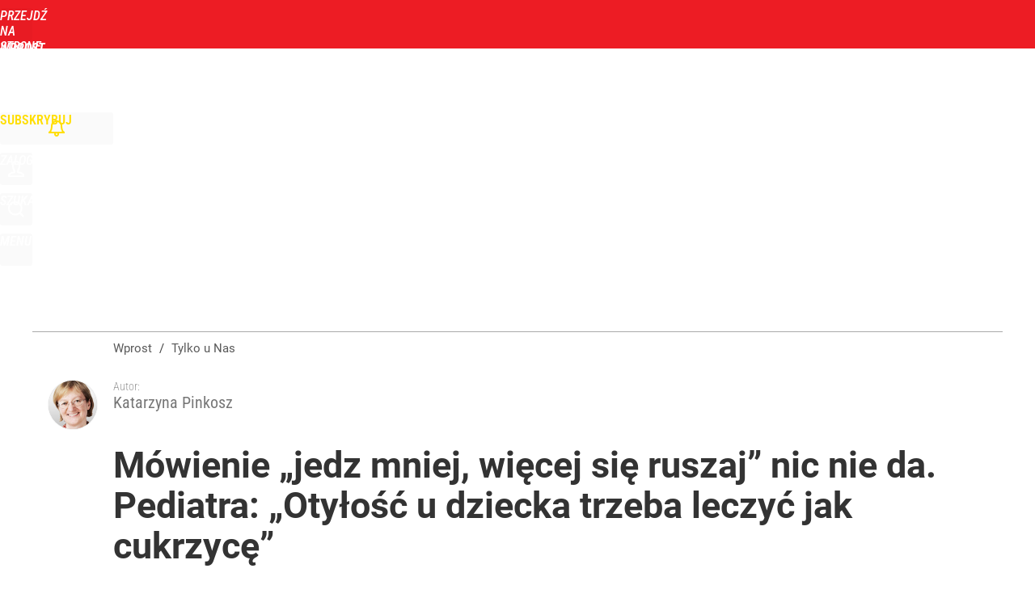

--- FILE ---
content_type: text/html; charset=UTF-8
request_url: https://www.wprost.pl/tylko-u-nas/10356945/dr-matusik-rada-jedz-mniej-wiecej-sie-ruszaj-nic-nie-da-otylosc-u-dziecka-trzeba-leczyc-jak-cukrzyce.html
body_size: 28636
content:
<!DOCTYPE html> 
<html lang="pl">
<head>
<title>Dr Matusik: Rada „Jedz mniej, więcej się ruszaj” nic nie da. Otyłość u dziecka trzeba leczyć jak cukrzycę – Wprost</title>
<link rel="canonical" href="https://www.wprost.pl/tylko-u-nas/10356945/dr-matusik-rada-jedz-mniej-wiecej-sie-ruszaj-nic-nie-da-otylosc-u-dziecka-trzeba-leczyc-jak-cukrzyce.html" type="text/html">
<meta charset="utf-8">
<meta name="description" content="Otyłość to taka sama choroba jak nadciśnienie czy cukrzyca. A zalecenia muszą być bezkompromisowe: „Od dziś żadnych słodzonych napojów”, i to na całe życie – mówi dr hab. Paweł Matusik, jeden z niewielu lekarzy w Polsce, którzy na poważnie zajmują się leczeniem otyłości u dzieci.">
<meta name="keywords" content="otyłość, leczenie otyłości, otyłość u dzieci, cukrzyca u dzieci, nadciśnienie u dzieci, leczenie otyłości u dzieci, otyłość olbrzymia u dzieci, chirurgia bariatryczna, farmakoterapia otyłości, Katarzyna Pinkosz, Premium, Tylko u Nas, Tygodnik Wprost, wprost">
<meta name="robots" content="index,follow,max-image-preview:standard">
<meta name="viewport" content="width=device-width, initial-scale=1, minimum-scale=1, user-scalable=yes">
<script>const cmp_provider='consentmanager';!function(){let n=location.hostname.split("."),o=2==n.length?n.slice(-2).join("."):location.hostname;["CookieConsent","euconsent-v2","addtl_consent","noniabvendorconsent","_cmpRepromptHash","gbc_consent","IABGPP_HDR_GppString"].forEach((function(n){document.cookie=n+"=;Max-Age=-99999999;path=/;domain=."+o,document.cookie=n+"=;Max-Age=-99999999;path=/;domain=."+o}))}();</script>
<script>if(!("gdprAppliesGlobally" in window)){window.gdprAppliesGlobally=true}if(!("cmp_id" in window)||window.cmp_id<1){window.cmp_id=0}if(!("cmp_cdid" in window)){window.cmp_cdid="790b202122a02"}if(!("cmp_params" in window)){window.cmp_params=""}if(!("cmp_host" in window)){window.cmp_host="a.delivery.consentmanager.net"}if(!("cmp_cdn" in window)){window.cmp_cdn="cdn.consentmanager.net"}if(!("cmp_proto" in window)){window.cmp_proto="https:"}if(!("cmp_codesrc" in window)){window.cmp_codesrc="0"}window.cmp_getsupportedLangs=function(){var b=["DE","EN","FR","IT","NO","DA","FI","ES","PT","RO","BG","ET","EL","GA","HR","LV","LT","MT","NL","PL","SV","SK","SL","CS","HU","RU","SR","ZH","TR","UK","AR","BS","JA","CY"];if("cmp_customlanguages" in window){for(var a=0;a<window.cmp_customlanguages.length;a++){b.push(window.cmp_customlanguages[a].l.toUpperCase())}}return b};window.cmp_getRTLLangs=function(){var a=["AR"];if("cmp_customlanguages" in window){for(var b=0;b<window.cmp_customlanguages.length;b++){if("r" in window.cmp_customlanguages[b]&&window.cmp_customlanguages[b].r){a.push(window.cmp_customlanguages[b].l)}}}return a};window.cmp_getlang=function(a){if(typeof(a)!="boolean"){a=true}if(a&&typeof(cmp_getlang.usedlang)=="string"&&cmp_getlang.usedlang!==""){return cmp_getlang.usedlang}return window.cmp_getlangs()[0]};window.cmp_extractlang=function(a){if(a.indexOf("cmplang=")!=-1){a=a.substr(a.indexOf("cmplang=")+8,2).toUpperCase();if(a.indexOf("&")!=-1){a=a.substr(0,a.indexOf("&"))}}else{a=""}return a};window.cmp_getlangs=function(){var h=window.cmp_getsupportedLangs();var g=[];var a=location.hash;var f=location.search;var e="cmp_params" in window?window.cmp_params:"";if(cmp_extractlang(a)!=""){g.push(cmp_extractlang(a))}else{if(cmp_extractlang(f)!=""){g.push(cmp_extractlang(f))}else{if(cmp_extractlang(e)!=""){g.push(cmp_extractlang(e))}else{if("cmp_setlang" in window&&window.cmp_setlang!=""){g.push(window.cmp_setlang.toUpperCase())}else{if("cmp_langdetect" in window&&window.cmp_langdetect==1){g.push(window.cmp_getPageLang())}else{g=window.cmp_getBrowserLangs()}}}}}var c=[];for(var d=0;d<g.length;d++){var b=g[d].toUpperCase();if(b.length<2){continue}if(h.indexOf(b)!=-1){c.push(b)}else{if(b.indexOf("-")!=-1){b=b.substr(0,2)}if(h.indexOf(b)!=-1){c.push(b)}}}if(c.length==0&&typeof(cmp_getlang.defaultlang)=="string"&&cmp_getlang.defaultlang!==""){return[cmp_getlang.defaultlang.toUpperCase()]}else{return c.length>0?c:["EN"]}};window.cmp_getPageLangs=function(){var a=window.cmp_getXMLLang();if(a!=""){a=[a.toUpperCase()]}else{a=[]}a=a.concat(window.cmp_getLangsFromURL());return a.length>0?a:["EN"]};window.cmp_getPageLang=function(){var a=window.cmp_getPageLangs();return a.length>0?a[0]:""};window.cmp_getLangsFromURL=function(){var c=window.cmp_getsupportedLangs();var b=location;var m="toUpperCase";var g=b.hostname[m]()+".";var a="/"+b.pathname[m]()+"/";a=a.split("_").join("-");a=a.split("//").join("/");a=a.split("//").join("/");var f=[];for(var e=0;e<c.length;e++){var j=a.substring(0,c[e].length+2);if(g.substring(0,c[e].length+1)==c[e]+"."){f.push(c[e][m]())}else{if(c[e].length==5){var k=c[e].substring(3,5)+"-"+c[e].substring(0,2);if(g.substring(0,k.length+1)==k+"."){f.push(c[e][m]())}}else{if(j=="/"+c[e]+"/"||j=="/"+c[e]+"-"){f.push(c[e][m]())}else{if(j=="/"+c[e].replace("-","/")+"/"||j=="/"+c[e].replace("-","/")+"/"){f.push(c[e][m]())}else{if(c[e].length==5){var k=c[e].substring(3,5)+"-"+c[e].substring(0,2);var h=a.substring(0,k.length+1);if(h=="/"+k+"/"||h=="/"+k.replace("-","/")+"/"){f.push(c[e][m]())}}}}}}}return f};window.cmp_getXMLLang=function(){var c=document.getElementsByTagName("html");if(c.length>0){c=c[0]}else{c=document.documentElement}if(c&&c.getAttribute){var a=c.getAttribute("xml:lang");if(typeof(a)!="string"||a==""){a=c.getAttribute("lang")}if(typeof(a)=="string"&&a!=""){a=a.split("_").join("-").toUpperCase();var b=window.cmp_getsupportedLangs();return b.indexOf(a)!=-1||b.indexOf(a.substr(0,2))!=-1?a:""}else{return""}}};window.cmp_getBrowserLangs=function(){var c="languages" in navigator?navigator.languages:[];var b=[];if(c.length>0){for(var a=0;a<c.length;a++){b.push(c[a])}}if("language" in navigator){b.push(navigator.language)}if("userLanguage" in navigator){b.push(navigator.userLanguage)}return b};(function(){var C=document;var D=C.getElementsByTagName;var o=window;var t="";var h="";var k="";var F=function(e){var i="cmp_"+e;e="cmp"+e+"=";var d="";var l=e.length;var K=location;var L=K.hash;var w=K.search;var u=L.indexOf(e);var J=w.indexOf(e);if(u!=-1){d=L.substring(u+l,9999)}else{if(J!=-1){d=w.substring(J+l,9999)}else{return i in o&&typeof(o[i])!=="function"?o[i]:""}}var I=d.indexOf("&");if(I!=-1){d=d.substring(0,I)}return d};var j=F("lang");if(j!=""){t=j;k=t}else{if("cmp_getlang" in o){t=o.cmp_getlang().toLowerCase();h=o.cmp_getlangs().slice(0,3).join("_");k=o.cmp_getPageLangs().slice(0,3).join("_");if("cmp_customlanguages" in o){var m=o.cmp_customlanguages;for(var y=0;y<m.length;y++){var a=m[y].l.toLowerCase();if(a==t){t="en"}}}}}var q=("cmp_proto" in o)?o.cmp_proto:"https:";if(q!="http:"&&q!="https:"){q="https:"}var n=("cmp_ref" in o)?o.cmp_ref:location.href;if(n.length>300){n=n.substring(0,300)}var A=function(d){var M=C.createElement("script");M.setAttribute("data-cmp-ab","1");M.type="text/javascript";M.async=true;M.src=d;var L=["body","div","span","script","head"];var w="currentScript";var J="parentElement";var l="appendChild";var K="body";if(C[w]&&C[w][J]){C[w][J][l](M)}else{if(C[K]){C[K][l](M)}else{for(var u=0;u<L.length;u++){var I=D(L[u]);if(I.length>0){I[0][l](M);break}}}}};var b=F("design");var c=F("regulationkey");var z=F("gppkey");var s=F("att");var f=o.encodeURIComponent;var g;try{g=C.cookie.length>0}catch(B){g=false}var x=F("darkmode");if(x=="0"){x=0}else{if(x=="1"){x=1}else{try{if("matchMedia" in window&&window.matchMedia){var H=window.matchMedia("(prefers-color-scheme: dark)");if("matches" in H&&H.matches){x=1}}}catch(B){x=0}}}var p=q+"//"+o.cmp_host+"/delivery/cmp.php?";p+=("cmp_id" in o&&o.cmp_id>0?"id="+o.cmp_id:"")+("cmp_cdid" in o?"&cdid="+o.cmp_cdid:"")+"&h="+f(n);p+=(b!=""?"&cmpdesign="+f(b):"")+(c!=""?"&cmpregulationkey="+f(c):"")+(z!=""?"&cmpgppkey="+f(z):"");p+=(s!=""?"&cmpatt="+f(s):"")+("cmp_params" in o?"&"+o.cmp_params:"")+(g?"&__cmpfcc=1":"");p+=(x>0?"&cmpdarkmode=1":"");A(p+"&l="+f(t)+"&ls="+f(h)+"&lp="+f(k)+"&o="+(new Date()).getTime());if(!("cmp_quickstub" in window)){var r="js";var v=F("debugunminimized")!=""?"":".min";if(F("debugcoverage")=="1"){r="instrumented";v=""}if(F("debugtest")=="1"){r="jstests";v=""}var G=new Date();var E=G.getFullYear()+"-"+(G.getMonth()+1)+"-"+G.getDate();A(q+"//"+o.cmp_cdn+"/delivery/"+r+"/cmp_final"+v+".js?t="+E)}})();window.cmp_rc=function(c,b){var l;try{l=document.cookie}catch(h){l=""}var j="";var f=0;var g=false;while(l!=""&&f<100){f++;while(l.substr(0,1)==" "){l=l.substr(1,l.length)}var k=l.substring(0,l.indexOf("="));if(l.indexOf(";")!=-1){var m=l.substring(l.indexOf("=")+1,l.indexOf(";"))}else{var m=l.substr(l.indexOf("=")+1,l.length)}if(c==k){j=m;g=true}var d=l.indexOf(";")+1;if(d==0){d=l.length}l=l.substring(d,l.length)}if(!g&&typeof(b)=="string"){j=b}return(j)};window.cmp_stub=function(){var a=arguments;__cmp.a=__cmp.a||[];if(!a.length){return __cmp.a}else{if(a[0]==="ping"){if(a[1]===2){a[2]({gdprApplies:gdprAppliesGlobally,cmpLoaded:false,cmpStatus:"stub",displayStatus:"hidden",apiVersion:"2.2",cmpId:31},true)}else{a[2](false,true)}}else{if(a[0]==="getTCData"){__cmp.a.push([].slice.apply(a))}else{if(a[0]==="addEventListener"||a[0]==="removeEventListener"){__cmp.a.push([].slice.apply(a))}else{if(a.length==4&&a[3]===false){a[2]({},false)}else{__cmp.a.push([].slice.apply(a))}}}}}};window.cmp_dsastub=function(){var a=arguments;a[0]="dsa."+a[0];window.cmp_gppstub(a)};window.cmp_gppstub=function(){var c=arguments;__gpp.q=__gpp.q||[];if(!c.length){return __gpp.q}var h=c[0];var g=c.length>1?c[1]:null;var f=c.length>2?c[2]:null;var a=null;var j=false;if(h==="ping"){a=window.cmp_gpp_ping();j=true}else{if(h==="addEventListener"){__gpp.e=__gpp.e||[];if(!("lastId" in __gpp)){__gpp.lastId=0}__gpp.lastId++;var d=__gpp.lastId;__gpp.e.push({id:d,callback:g});a={eventName:"listenerRegistered",listenerId:d,data:true,pingData:window.cmp_gpp_ping()};j=true}else{if(h==="removeEventListener"){__gpp.e=__gpp.e||[];a=false;for(var e=0;e<__gpp.e.length;e++){if(__gpp.e[e].id==f){__gpp.e[e].splice(e,1);a=true;break}}j=true}else{__gpp.q.push([].slice.apply(c))}}}if(a!==null&&typeof(g)==="function"){g(a,j)}};window.cmp_gpp_ping=function(){return{gppVersion:"1.1",cmpStatus:"stub",cmpDisplayStatus:"hidden",signalStatus:"not ready",supportedAPIs:["2:tcfeuv2","5:tcfcav1","7:usnat","8:usca","9:usva","10:usco","11:usut","12:usct","13:usfl","14:usmt","15:usor","16:ustx","17:usde","18:usia","19:usne","20:usnh","21:usnj","22:ustn"],cmpId:31,sectionList:[],applicableSections:[0],gppString:"",parsedSections:{}}};window.cmp_addFrame=function(b){if(!window.frames[b]){if(document.body){var a=document.createElement("iframe");a.style.cssText="display:none";if("cmp_cdn" in window&&"cmp_ultrablocking" in window&&window.cmp_ultrablocking>0){a.src="//"+window.cmp_cdn+"/delivery/empty.html"}a.name=b;a.setAttribute("title","Intentionally hidden, please ignore");a.setAttribute("role","none");a.setAttribute("tabindex","-1");document.body.appendChild(a)}else{window.setTimeout(window.cmp_addFrame,10,b)}}};window.cmp_msghandler=function(d){var a=typeof d.data==="string";try{var c=a?JSON.parse(d.data):d.data}catch(f){var c=null}if(typeof(c)==="object"&&c!==null&&"__cmpCall" in c){var b=c.__cmpCall;window.__cmp(b.command,b.parameter,function(h,g){var e={__cmpReturn:{returnValue:h,success:g,callId:b.callId}};d.source.postMessage(a?JSON.stringify(e):e,"*")})}if(typeof(c)==="object"&&c!==null&&"__tcfapiCall" in c){var b=c.__tcfapiCall;window.__tcfapi(b.command,b.version,function(h,g){var e={__tcfapiReturn:{returnValue:h,success:g,callId:b.callId}};d.source.postMessage(a?JSON.stringify(e):e,"*")},b.parameter)}if(typeof(c)==="object"&&c!==null&&"__gppCall" in c){var b=c.__gppCall;window.__gpp(b.command,function(h,g){var e={__gppReturn:{returnValue:h,success:g,callId:b.callId}};d.source.postMessage(a?JSON.stringify(e):e,"*")},"parameter" in b?b.parameter:null,"version" in b?b.version:1)}if(typeof(c)==="object"&&c!==null&&"__dsaCall" in c){var b=c.__dsaCall;window.__dsa(b.command,function(h,g){var e={__dsaReturn:{returnValue:h,success:g,callId:b.callId}};d.source.postMessage(a?JSON.stringify(e):e,"*")},"parameter" in b?b.parameter:null,"version" in b?b.version:1)}};window.cmp_setStub=function(a){if(!(a in window)||(typeof(window[a])!=="function"&&typeof(window[a])!=="object"&&(typeof(window[a])==="undefined"||window[a]!==null))){window[a]=window.cmp_stub;window[a].msgHandler=window.cmp_msghandler;window.addEventListener("message",window.cmp_msghandler,false)}};window.cmp_setGppStub=function(a){if(!(a in window)||(typeof(window[a])!=="function"&&typeof(window[a])!=="object"&&(typeof(window[a])==="undefined"||window[a]!==null))){window[a]=window.cmp_gppstub;window[a].msgHandler=window.cmp_msghandler;window.addEventListener("message",window.cmp_msghandler,false)}};if(!("cmp_noiframepixel" in window)){window.cmp_addFrame("__cmpLocator")}if((!("cmp_disabletcf" in window)||!window.cmp_disabletcf)&&!("cmp_noiframepixel" in window)){window.cmp_addFrame("__tcfapiLocator")}if((!("cmp_disablegpp" in window)||!window.cmp_disablegpp)&&!("cmp_noiframepixel" in window)){window.cmp_addFrame("__gppLocator")}if((!("cmp_disabledsa" in window)||!window.cmp_disabledsa)&&!("cmp_noiframepixel" in window)){window.cmp_addFrame("__dsaLocator")}window.cmp_setStub("__cmp");if(!("cmp_disabletcf" in window)||!window.cmp_disabletcf){window.cmp_setStub("__tcfapi")}if(!("cmp_disablegpp" in window)||!window.cmp_disablegpp){window.cmp_setGppStub("__gpp")}if(!("cmp_disabledsa" in window)||!window.cmp_disabledsa){window.cmp_setGppStub("__dsa")};</script>
<meta name="theme-color" content="#ED1C24">
<meta name="apple-itunes-app" content="app-id=909621551">
<meta name="google-play-app" content="app-id=pl.wprost">
<meta name="application-name" content="Wprost">
<meta name="msapplication-tooltip" content="Wprost">
<meta name="msapplication-TileColor" content="#ED1C24">
<meta name="msapplication-wide310x150logo" content="https://www.wprost.pl/wprost/_i/icons/wprost-favicon-310x150.png">
<meta name="msapplication-square70x70logo" content="https://www.wprost.pl/wprost/_i/icons/wprost-favicon-70x70.png">
<meta name="msapplication-square150x150logo" content="https://www.wprost.pl/wprost/_i/icons/wprost-favicon-150x150.png">
<meta name="msapplication-square310x310logo" content="https://www.wprost.pl/wprost/_i/icons/wprost-favicon-310x310.png">
<meta name="HandheldFriendly" content="true">
<meta name="mobile-web-app-capable" content="yes">
<meta name="apple-mobile-web-app-capable" content="true">
<meta name="apple-mobile-web-app-status-bar-style" content="black">
<meta name="DC.title" content="Mówienie „jedz mniej, więcej się ruszaj” nic nie da. Pediatra: „Otyłość u dziecka trzeba leczyć jak cukrzycę”">
<meta name="DC.subject" content="Wprost">
<meta name="DC.description" content="Otyłość to taka sama choroba jak nadciśnienie czy cukrzyca. A zalecenia muszą być bezkompromisowe: „Od dziś żadnych słodzonych napojów”, i to na całe życie – mówi dr hab. Paweł Matusik, jeden z niewielu lekarzy w Polsce, którzy na poważnie zajmują się leczeniem otyłości u dzieci.">
<meta name="DC.identifier" content="https://www.wprost.pl/10356945">
<meta name="DC.date" content="2020-08-27">
<meta name="DC.type" content="Text">
<meta name="DC.creator" content="Katarzyna Pinkosz">
<meta name="DC.publisher" content="Katarzyna Pinkosz">
<meta name="twitter:card" content="summary_large_image">
<meta name="twitter:site" content="@TygodnikWPROST">
<meta name="twitter:url" content="https://www.wprost.pl/tylko-u-nas/10356945/dr-matusik-rada-jedz-mniej-wiecej-sie-ruszaj-nic-nie-da-otylosc-u-dziecka-trzeba-leczyc-jak-cukrzyce.html">
<meta name="twitter:title" content="Mówienie „jedz mniej, więcej się ruszaj” nic nie da. Pediatra: „Otyłość u dziecka trzeba leczyć jak cukrzycę”">
<meta name="twitter:description" content="Otyłość to taka sama choroba jak nadciśnienie czy cukrzyca. A zalecenia muszą być bezkompromisowe: „Od dziś żadnych słodzonych napojów”, i to na całe życie – mówi dr hab. Paweł Matusik, jeden z niewielu lekarzy w Polsce, którzy na poważnie zajmują się leczeniem otyłości u dzieci.">
<meta name="twitter:image" content="https://img.wprost.pl/img/dr-matusik-rada-jedz-mniej-wiecej-sie-ruszaj-nic-nie-da-otylosc-u-dziecka-trzeba-leczyc-jak-cukrzyce/cc/9d/90193e3fa0f64d758945a020b0a7.webp">
<meta name="twitter:image:alt" content="dr-matusik-rada-jedz-mniej-wiecej-sie-ruszaj-nic-nie-da-otylosc-u-dziecka-trzeba-leczyc-jak-cukrzyce">
<meta property="article:published_time" content="2020-08-27T10:05:00+02:00">
<meta property="article:modified_time" content="2022-12-11T12:42:46+01:00">
<meta property="article:publisher" content="https://www.facebook.com/tygodnikwprost">
<meta property="og:title" content="Mówienie „jedz mniej, więcej się ruszaj” nic nie da. Pediatra: „Otyłość u dziecka trzeba leczyć jak cukrzycę”">
<meta property="og:description" content="Otyłość to taka sama choroba jak nadciśnienie czy cukrzyca. A zalecenia muszą być bezkompromisowe: „Od dziś żadnych słodzonych napojów”, i to na całe życie – mówi dr hab. Paweł Matusik, jeden z niewielu lekarzy w Polsce, którzy na poważnie zajmują się leczeniem otyłości u dzieci.">
<meta property="og:url" content="https://www.wprost.pl/tylko-u-nas/10356945/dr-matusik-rada-jedz-mniej-wiecej-sie-ruszaj-nic-nie-da-otylosc-u-dziecka-trzeba-leczyc-jak-cukrzyce.html">
<meta property="og:image" content="https://img.wprost.pl/img/dr-matusik-rada-jedz-mniej-wiecej-sie-ruszaj-nic-nie-da-otylosc-u-dziecka-trzeba-leczyc-jak-cukrzyce/cc/9d/90193e3fa0f64d758945a020b0a7.webp">
<meta property="og:type" content="article">
<meta property="og:site_name" content="Wprost">
<meta property="og:locale" content="pl_PL">
<meta property="og:image:alt" content="dr-matusik-rada-jedz-mniej-wiecej-sie-ruszaj-nic-nie-da-otylosc-u-dziecka-trzeba-leczyc-jak-cukrzyce">
<meta property="og:updated_time" content="2022-12-11T12:42:46+01:00">
<meta property="fb:app_id" content="1585785492147208">
<link rel="dns-prefetch" href="//img.wprost.pl">
<link rel="dns-prefetch" href="//info.wprost.pl">
<link rel="dns-prefetch" href="//embed.wprost.pl">
<link rel="dns-prefetch" href="//cdnjs.cloudflare.com"> 
<link rel="dns-prefetch" href="//fonts.gstatic.com">
<link rel="dns-prefetch" href="//use.typekit.net">
<link rel="dns-prefetch" href="//www.youtube.com">  
<link rel="dns-prefetch" href="//www.google.com">
<link rel="dns-prefetch" href="//gapl.hit.gemius.pl">
<link rel="dns-prefetch" href="//s.hit.gemius.pl">
<link rel="dns-prefetch" href="//www.googletagmanager.com">
<link rel="dns-prefetch" href="//www.google-analytics.com">
<link rel="dns-prefetch" href="//www.googletagservices.com">
<link rel="dns-prefetch" href="//region1.analytics.google.com">
<link rel="dns-prefetch" href="//cdn.id5-sync.com">
<link rel="dns-prefetch" href="//cdn.prod.uidapi.com">
<link rel="dns-prefetch" href="//securepubads.g.doubleclick.net">
<link rel="dns-prefetch" href="//stats.g.doubleclick.net">
<link rel="dns-prefetch" href="//cm.g.doubleclick.net">
<link rel="dns-prefetch" href="//pagead2.googlesyndication.com">
<link rel="dns-prefetch" href="//tpc.googlesyndication.com">
<link rel="dns-prefetch" href="//cmp.inmobi.com">
<link rel="dns-prefetch" href="//cmp.optad360.io">
<link rel="dns-prefetch" href="//get.optad360.io">
<link rel="dns-prefetch" href="//static.criteo.net">
<link rel="dns-prefetch" href="//www.statsforads.com">	
<link rel="dns-prefetch" href="//optad360.mgr.consensu.org">
<link rel="dns-prefetch" href="//video.onnetwork.tv">	
<link rel="dns-prefetch" href="//invstatic101.creativecdn.com">
<link rel="dns-prefetch" href="//api.deep.bi">
<link rel="dns-prefetch" href="//scoring.deep.bi"> 
<link rel="dns-prefetch" href="//an.facebook.com">
<link rel="dns-prefetch" href="//www.facebook.com">
<link rel="dns-prefetch" href="//connect.facebook.net">
<link rel="dns-prefetch" href="//staticxx.facebook.com">
<link rel="dns-prefetch" href="//cdn.pushpushgo.com">
<link rel="dns-prefetch" href="//s-eu-1.pushpushgo.com">
<link rel="preload" href="https://img.wprost.pl/_fonts/RobotoCondensed/ieVl2ZhZI2eCN5jzbjEETS9weq8-19K7DQ.woff2" as="font" type="font/woff2" crossorigin="anonymous">
<link rel="preload" href="https://img.wprost.pl/_fonts/RobotoCondensed/ieVl2ZhZI2eCN5jzbjEETS9weq8-19y7DRs5.woff2" as="font" type="font/woff2" crossorigin="anonymous">
<link rel="preload" href="https://img.wprost.pl/_fonts/Roboto/KFOmCnqEu92Fr1Mu4mxK.woff2" as="font" type="font/woff2" crossorigin="anonymous">
<link rel="preload" href="https://img.wprost.pl/_fonts/Roboto/KFOmCnqEu92Fr1Mu7GxKOzY.woff2" as="font" type="font/woff2" crossorigin="anonymous">
<link rel="preload" href="https://img.wprost.pl/_fonts/Roboto/KFOlCnqEu92Fr1MmEU9fBBc4.woff2" as="font" type="font/woff2" crossorigin="anonymous">
<link rel="preload" href="https://img.wprost.pl/_fonts/Roboto/KFOlCnqEu92Fr1MmEU9fChc4EsA.woff2" as="font" type="font/woff2" crossorigin="anonymous">
<link rel="preload" href="https://img.wprost.pl/_fonts/Roboto/KFOlCnqEu92Fr1MmWUlfBBc4.woff2" as="font" type="font/woff2" crossorigin="anonymous">
<link rel="preload" href="https://img.wprost.pl/_fonts/Roboto/KFOlCnqEu92Fr1MmWUlfChc4EsA.woff2" as="font" type="font/woff2" crossorigin="anonymous">
<link rel="manifest" href="/manifest">
<link rel="icon" href="https://www.wprost.pl/wprost/_i/icons/wprost-favicon-128x128.png" sizes="128x128">
<link rel="icon" href="https://www.wprost.pl/wprost/_i/icons/wprost-favicon-192x192.png" sizes="192x192">
<link rel="apple-touch-icon" href="https://www.wprost.pl/wprost/_i/icons/wprost-favicon-57x57.png" sizes="57x57">
<link rel="apple-touch-icon" href="https://www.wprost.pl/wprost/_i/icons/wprost-favicon-60x60.png" sizes="60x60">
<link rel="apple-touch-icon" href="https://www.wprost.pl/wprost/_i/icons/wprost-favicon-72x72.png" sizes="72x72">
<link rel="apple-touch-icon" href="https://www.wprost.pl/wprost/_i/icons/wprost-favicon-76x76.png" sizes="76x76">
<link rel="apple-touch-icon" href="https://www.wprost.pl/wprost/_i/icons/wprost-favicon-114x114.png" sizes="114x114">
<link rel="apple-touch-icon" href="https://www.wprost.pl/wprost/_i/icons/wprost-favicon-120x120.png" sizes="120x120">
<link rel="apple-touch-icon" href="https://www.wprost.pl/wprost/_i/icons/wprost-favicon-144x144.png" sizes="144x144">
<link rel="apple-touch-icon" href="https://www.wprost.pl/wprost/_i/icons/wprost-favicon-152x152.png" sizes="152x152">
<link rel="apple-touch-icon" href="https://www.wprost.pl/wprost/_i/icons/wprost-favicon-180x180.png" sizes="180x180">
<link rel="apple-touch-icon" href="https://www.wprost.pl/wprost/_i/icons/wprost-favicon-192x192.png" sizes="192x192">
<link rel="search" href="https://www.wprost.pl/search" title="Wyszukaj na WPROST.pl" type="application/opensearchdescription+xml">
<link rel="alternate" href="https://www.wprost.pl/rss" title="Wprost" type="application/rss+xml">
<link rel="alternate" href="https://www.wprost.pl/rss/wiadomosci" title="Wiadomości" type="application/rss+xml">
<link rel="alternate" href="https://www.wprost.pl/rss/tylko-u-nas" title="Tylko u nas" type="application/rss+xml">
<link rel="alternate" href="https://www.wprost.pl/rss/premium" title="Premium" type="application/rss+xml">
<link rel="alternate" href="https://www.wprost.pl/rss/opinie-i-komentarze" title="Opinie i komentarze" type="application/rss+xml">
<link rel="alternate" href="https://www.wprost.pl/rss/kraj" title="Kraj" type="application/rss+xml">
<link rel="alternate" href="https://www.wprost.pl/rss/swiat" title="Świat" type="application/rss+xml">
<link rel="alternate" href="https://www.wprost.pl/rss/polityka" title="Polityka" type="application/rss+xml">
<link rel="alternate" href="https://www.wprost.pl/rss/zycie" title="Życie" type="application/rss+xml">
<link rel="alternate" href="https://www.wprost.pl/rss/biznes" title="Biznes" type="application/rss+xml">
<link rel="alternate" href="https://www.wprost.pl/rss/kultura" title="Kultura" type="application/rss+xml">
<link rel="alternate" href="https://www.wprost.pl/rss/rozrywka" title="Rozrywka" type="application/rss+xml">
<link rel="alternate" href="https://www.wprost.pl/rss/sport" title="Sport" type="application/rss+xml">
<link rel="alternate" href="https://www.wprost.pl/rss/historia" title="Historia" type="application/rss+xml">
<link rel="alternate" href="https://www.wprost.pl/rss/quizy" title="Quizy" type="application/rss+xml">
<link rel="alternate" href="https://www.wprost.pl/rss/pogoda" title="Pogoda" type="application/rss+xml">
<link rel="preload" imagesrcset="https://img.wprost.pl/img/dr-matusik-rada-jedz-mniej-wiecej-sie-ruszaj-nic-nie-da-otylosc-u-dziecka-trzeba-leczyc-jak-cukrzyce/83/c0/46f1b286cef71cfd5911f4821351.webp ,https://img.wprost.pl/img/dr-matusik-rada-jedz-mniej-wiecej-sie-ruszaj-nic-nie-da-otylosc-u-dziecka-trzeba-leczyc-jak-cukrzyce/0a/33/9cc65f9ebda519f996d15d64aeb8.webp 1.5x ,https://img.wprost.pl/img/dr-matusik-rada-jedz-mniej-wiecej-sie-ruszaj-nic-nie-da-otylosc-u-dziecka-trzeba-leczyc-jak-cukrzyce/ee/f1/701bef4a3acdc9e85f668779c618.webp 2x" as="image" media="(min-width: 1195px)">
<link rel="preload" imagesrcset="https://img.wprost.pl/img/dr-matusik-rada-jedz-mniej-wiecej-sie-ruszaj-nic-nie-da-otylosc-u-dziecka-trzeba-leczyc-jak-cukrzyce/49/3a/5fd20ca9e34ff324d7c6dbeb8136.webp, https://img.wprost.pl/img/dr-matusik-rada-jedz-mniej-wiecej-sie-ruszaj-nic-nie-da-otylosc-u-dziecka-trzeba-leczyc-jak-cukrzyce/0a/33/9cc65f9ebda519f996d15d64aeb8.webp 1.5x, https://img.wprost.pl/img/dr-matusik-rada-jedz-mniej-wiecej-sie-ruszaj-nic-nie-da-otylosc-u-dziecka-trzeba-leczyc-jak-cukrzyce/ee/f1/701bef4a3acdc9e85f668779c618.webp 2x" as="image" media="(min-width: 480px) and (max-width: 1194px)">
<link rel="preload" imagesrcset="https://img.wprost.pl/img/dr-matusik-rada-jedz-mniej-wiecej-sie-ruszaj-nic-nie-da-otylosc-u-dziecka-trzeba-leczyc-jak-cukrzyce/55/c8/146b2e688e2bb41c05d8fd2f6e81.webp, https://img.wprost.pl/img/dr-matusik-rada-jedz-mniej-wiecej-sie-ruszaj-nic-nie-da-otylosc-u-dziecka-trzeba-leczyc-jak-cukrzyce/78/07/5dff7586d253d3b4474c9b154ecf.webp 1.5x, https://img.wprost.pl/img/dr-matusik-rada-jedz-mniej-wiecej-sie-ruszaj-nic-nie-da-otylosc-u-dziecka-trzeba-leczyc-jak-cukrzyce/b7/df/8f5f258cc56d739fe7f23a54e187.webp 2x" as="image" media="(max-width: 480px)">
<link rel="shortlink" href="https://www.wprost.pl/10356945" type="text/html">
<link rel="shortcut icon" href="/wprost/_i/icons/wprost-favicon.ico" type="image/x-icon">
<link rel="icon" href="/wprost/_i/icons/wprost-favicon-64x64.png" type="image/png">
<link rel="preconnect" href="https://api.deep.bi">
<link rel="preconnect" href="https://scoring.deep.bi">
<link rel="preload" href="https://securepubads.g.doubleclick.net/tag/js/gpt.js" as="script">
<link rel="stylesheet" type="text/css" media="screen" href="https://img.wprost.pl/_static/RobotoCondensed-Roboto-715604b597d36900c542003950b95879-content.css">
<link rel="preload" type="text/css" media="screen" href="https://img.wprost.pl/_static/RobotoCondensed-Roboto-715604b597d36900c542003950b95879-content.css" as="style">
<link rel="stylesheet" type="text/css" media="screen" href="https://img.wprost.pl/_static/many-files-0a4b6cafcf3a75517604ecca233a8122-1ce3676f4c0a63a88f4c80629a4d7f10-content.css">
<link rel="preload" type="text/css" media="screen" href="https://img.wprost.pl/_static/many-files-0a4b6cafcf3a75517604ecca233a8122-1ce3676f4c0a63a88f4c80629a4d7f10-content.css" as="style">
<link rel="stylesheet" type="text/css" media="screen" href="https://img.wprost.pl/_static/ads-define-layout-wprost-opinie-2fd92794744262444e30a57be7d64bf2-content.css">
<link rel="stylesheet" type="text/css" media="print" href="/_static/print-print-46db6578d865e88cbc026ed5cd4a5fe4-content.css">
<link rel="preload" type="text/css" media="screen" href="https://img.wprost.pl/_static/ads-define-layout-wprost-opinie-2fd92794744262444e30a57be7d64bf2-content.css" as="style">
<link rel="preload" type="text/css" media="print" href="/_static/print-print-46db6578d865e88cbc026ed5cd4a5fe4-content.css" as="style"><script src="https://securepubads.g.doubleclick.net/tag/js/gpt.js" async 
        class="cmplazyload" 
        data-cmp-vendor="1498" 
        data-cmp-src="https://securepubads.g.doubleclick.net/tag/js/gpt.js"></script>
<script>	
  var googletag = googletag || {};
  googletag.cmd = googletag.cmd || [];
</script>
<script>
  googletag.cmd.push(function() {
    googletag.pubads().enableSingleRequest();
    googletag.pubads().setTargeting('Projekty_natywne', 'branding_2');
    //// googletag.enableServices();
  });
</script>
<!-- Global site tag (gtag.js) - Google Analytics -->
<script async src="https://www.googletagmanager.com/gtag/js?id=G-76JW1KVZM8"></script>
<script>
  GA_TRACKING_ID = 'G-76JW1KVZM8';
  window.dataLayer = window.dataLayer || [];
  function gtag(){dataLayer.push(arguments);}
  gtag('js', new Date());
  gtag('config', GA_TRACKING_ID);
</script>
<!-- (C)2000-2024 Gemius SA - gemiusPrism -->
<script>
var pp_gemius_identifier = 'zPnq72tE.39cXpoLg9LIEuVzj33RBg9oeUTB6QWLX1..X7';
function gemius_pending(i) { window[i] = window[i] || function() {var x = window[i+'_pdata'] = window[i+'_pdata'] || []; x[x.length]=Array.prototype.slice.call(arguments, 0);};};
(function(cmds) { var c; while(c = cmds.pop()) gemius_pending(c)})(['gemius_cmd', 'gemius_hit', 'gemius_event', 'gemius_init', 'pp_gemius_hit', 'pp_gemius_event', 'pp_gemius_init']);
window.pp_gemius_cmd = window.pp_gemius_cmd || window.gemius_cmd;
(function(d,t) {try {var gt=d.createElement(t),s=d.getElementsByTagName(t)[0],l='http'+((location.protocol=='https:')?'s':''); gt.setAttribute('async','async');
gt.setAttribute('defer','defer'); gt.src=l+'://advice.hit.gemius.pl/xgemius.min.js'; s.parentNode.insertBefore(gt,s);} catch (e) {}})(document,'script');
</script>
<script>
window.deep = false;
/* Deep Tracker (c) v3.0.16 */
"use strict";!function(){for(var t,e;!(t=window.document.getElementsByTagName("head")[0]);)window.document.getElementsByTagName("html")[0].appendChild(window.document.createElement("head"));"function"!=typeof window.document.querySelectorAll&&((e=window.document.createElement("script")).type="text/javascript",e.charset="utf-8",e.setAttribute("crossorigin","anonymous"),e.async=!0,e.src=(window.document.location.protocol||"http:")+"//api.deep.bi/v3/sizzle.js",t.appendChild(e)),(e=window.document.createElement("script")).type="text/javascript",e.charset="utf-8",e.setAttribute("crossorigin","anonymous"),e.async=!0,e.src=(window.document.location.protocol||"http:")+"//api.deep.bi/v3/init.js",t.appendChild(e)}();
</script>
<script>
var deep_service_ident = "wprost",
    deep_customer = ((localStorage.getItem('logged-in') == 1) ? {loggedin: true, id: localStorage.getItem('logged-id'), type: localStorage.getItem('logged-type')} : {loggedin: false})
    deep_init_content = {"wprost":{"article":{"site_name":"Wprost","host":"www.wprost.pl","path":"\/tylko-u-nas\/10356945\/dr-matusik-rada-jedz-mniej-wiecej-sie-ruszaj-nic-nie-da-otylosc-u-dziecka-trzeba-leczyc-jak-cukrzyce.html","url":"https:\/\/www.wprost.pl\/tylko-u-nas\/10356945\/dr-matusik-rada-jedz-mniej-wiecej-sie-ruszaj-nic-nie-da-otylosc-u-dziecka-trzeba-leczyc-jak-cukrzyce.html","id":10356945,"title":"Mówienie „jedz mniej, więcej się ruszaj” nic nie da. Pediatra: „Otyłość u dziecka trzeba leczyć jak cukrzycę”","webtitle":"Dr Matusik: Rada „Jedz mniej, więcej się ruszaj” nic nie da. Otyłość u dziecka trzeba leczyć jak cukrzycę","keywords":["otyłość","leczenie otyłości","otyłość u dzieci","cukrzyca u dzieci","nadciśnienie u dzieci","leczenie otyłości u dzieci","otyłość olbrzymia u dzieci","chirurgia bariatryczna","farmakoterapia otyłości"],"url_short":"https:\/\/www.wprost.pl\/10356945","url_canonical":"https:\/\/www.wprost.pl\/tylko-u-nas\/10356945\/dr-matusik-rada-jedz-mniej-wiecej-sie-ruszaj-nic-nie-da-otylosc-u-dziecka-trzeba-leczyc-jak-cukrzyce.html","container_path":"\/tylko-u-nas\/","container_title":"Tylko u Nas","sponsored":0,"evergreen":0,"copyrighted":0,"payable":0,"premium":1,"word_count":1770,"has_faq":0,"has_post":0,"has_quiz":0,"has_audio":0,"has_video":0,"has_recipe":0,"has_plugin":0,"has_gallery":0,"has_questioning":0,"has_presentation":0,"has_live_relation":0,"publisher":{"name":"Katarzyna Pinkosz","id":19374},"author":["Katarzyna Pinkosz"],"categories":["Premium","Tylko u Nas","Tygodnik Wprost"],"image":{"width":1000,"preview":"standard"},"publication":{"date":"2020-08-27","datetime":"2020-08-27T10:05:00+02:00","ts":1598515500,"day":"Thu","month":"Aug","year":"2020"}},"host_name":"www.wprost.pl","site_name":"Wprost"}};
var deepInitializerListenerId = setInterval(function () {
    try {
        if (window.hasOwnProperty("deepTracker") && window.deepTracker && window.deepTracker.isInitialized()) {
            clearInterval(deepInitializerListenerId);
            window.deep = window.deepTracker.track("j7odeRmIZNFp", "Da16NqKwj2619hxwdhdGH9u1");
            window.deep.options.trackconsent = true;
            window.deep.options.dntignore = true;
            window.deep.options.media = false;
            window.deep.options.scrolldepth = false;
            window.deep.addElements([{"type": "article", "selector": "#element .element-article .article"}]);
            deep.options.scoring = {initialRequest : true}; 
            if (typeof deep_init_content == 'object')
                deep_init_content[deep_service_ident].customer = deep_customer;
            window.deep(deep_init_content); 
        }
    } catch (error) {}
});
</script>
<script type="application/ld+json">
{"@context":"https:\/\/schema.org","@type":"WebSite","@id":"https:\/\/www.wprost.pl#site","url":"https:\/\/www.wprost.pl","hasPart":{"@type":"WebPage","@id":"https:\/\/www.wprost.pl"},"name":"Wprost","keywords":"wprost","thumbnailUrl":"https:\/\/www.wprost.pl\/wprost\/_i\/icons\/wprost-favicon-64x64.png","publisher":{"@type":"Organization","name":"Wprost","url":"https:\/\/www.wprost.pl\/","logo":{"@type":"ImageObject","url":"https:\/\/www.wprost.pl\/wprost\/_i\/icons\/wprost-favicon-512x512.png","width":"512px","height":"512px"},"sameAs":["https:\/\/www.facebook.com\/tygodnikwprost","https:\/\/twitter.com\/TygodnikWPROST","https:\/\/www.youtube.com\/user\/AWRWprost","https:\/\/news.google.com\/publications\/CAAqBwgKMOfkoAkwwd1w?hl=pl&gl=PL&ceid=PL%3Apl"]},"copyrightHolder":{"@type":"Organization","name":"AWR Wprost","url":"https:\/\/www.wprost.pl\/o-awr-wprost","logo":{"@type":"ImageObject","url":"https:\/\/www.wprost.pl\/wprost\/_i\/icons\/wprost-favicon-512x512.png","width":"512px","height":"512px"}},"potentialAction":{"@type":"SearchAction","target":"https:\/\/www.wprost.pl\/wyszukaj\/{search_term_string}","query-input":"required name=search_term_string"}}
</script>
<script type="application/ld+json">
{"@context":"https:\/\/schema.org","@type":"WebPage","@id":"https:\/\/www.wprost.pl\/tylko-u-nas\/10356945\/dr-matusik-rada-jedz-mniej-wiecej-sie-ruszaj-nic-nie-da-otylosc-u-dziecka-trzeba-leczyc-jak-cukrzyce.html#page","url":"https:\/\/www.wprost.pl\/tylko-u-nas\/10356945\/dr-matusik-rada-jedz-mniej-wiecej-sie-ruszaj-nic-nie-da-otylosc-u-dziecka-trzeba-leczyc-jak-cukrzyce.html","isPartOf":{"@type":"WebSite","@id":"https:\/\/www.wprost.pl#site"},"name":"Mówienie „jedz mniej, więcej się ruszaj” nic nie da. Pediatra: „Otyłość u dziecka trzeba leczyć jak cukrzycę”","thumbnailUrl":"https:\/\/www.wprost.pl\/wprost\/_i\/icons\/wprost-favicon-64x64.png","publisher":{"@type":"Organization","name":"Wprost","url":"https:\/\/www.wprost.pl\/","logo":{"@type":"ImageObject","url":"https:\/\/www.wprost.pl\/wprost\/_i\/icons\/wprost-favicon-512x512.png","width":"512px","height":"512px"}},"copyrightHolder":{"@type":"Organization","name":"AWR Wprost","url":"https:\/\/www.wprost.pl\/o-awr-wprost","logo":{"@type":"ImageObject","url":"https:\/\/www.wprost.pl\/wprost\/_i\/icons\/wprost-favicon-512x512.png","width":"512px","height":"512px"}},"speakable":{"@type":"SpeakableSpecification","xpath":["\/html\/head\/title","\/html\/head\/meta[@name='description']\/@content"]},"description":"Otyłość to taka sama choroba jak nadciśnienie czy cukrzyca. A zalecenia muszą być bezkompromisowe: „Od dziś żadnych słodzonych napojów”, i to na całe życie – mówi dr hab. Paweł Matusik, jeden z niewielu lekarzy w Polsce, którzy na poważnie zajmują się leczeniem otyłości u dzieci."}
</script>
<script type="application/ld+json">
{"@context":"https:\/\/schema.org","@type":"BreadcrumbList","name":"Menu nawigacyjne","itemListElement":[{"@type":"ListItem","position":1,"item":"https:\/\/www.wprost.pl","name":"Wprost"},{"@type":"ListItem","position":2,"item":"https:\/\/www.wprost.pl\/tylko-u-nas","name":"Tylko u Nas"}]}
</script>
<script type="application/ld+json">
{"@context":"https:\/\/schema.org","@type":"Article","name":"Mówienie „jedz mniej, więcej się ruszaj” nic nie da. Pediatra: „Otyłość u dziecka trzeba leczyć jak cukrzycę”","url":"https:\/\/www.wprost.pl\/tylko-u-nas\/10356945\/dr-matusik-rada-jedz-mniej-wiecej-sie-ruszaj-nic-nie-da-otylosc-u-dziecka-trzeba-leczyc-jak-cukrzyce.html","headline":"Dr Matusik: Rada „Jedz mniej, więcej się ruszaj” nic nie da. Otyłość u dziecka trzeba leczyć jak cukrzycę","alternativeHeadline":"Dr Matusik: Rada „Jedz mniej, więcej się ruszaj” nic nie da. Otyłość u dziecka trzeba leczyć jak cukrzycę","datePublished":"2020-08-27T10:05:00+02:00","dateModified":"2022-12-11T12:42:46+01:00","keywords":"otyłość, leczenie otyłości, otyłość u dzieci, cukrzyca u dzieci, nadciśnienie u dzieci, leczenie otyłości u dzieci, otyłość olbrzymia u dzieci, chirurgia bariatryczna, farmakoterapia otyłości, Katarzyna Pinkosz, Premium, Tylko u Nas, Tygodnik Wprost","description":"Otyłość to taka sama choroba jak nadciśnienie czy cukrzyca. A zalecenia muszą być bezkompromisowe: „Od dziś żadnych słodzonych napojów”, i to na całe życie – mówi dr hab. Paweł Matusik, jeden z niewielu lekarzy w Polsce, którzy na poważnie zajmują się leczeniem otyłości u dzieci.","articleBody":"Polskie dzieci tyją najszybciej w Europie: twierdzi WHO. Dlaczego tak się dzieje? Przyczyną jest to, co jedzą, genetyka, choroby tarczycy? Nie mówmy: „Dzieci tyją”, tylko: „Dzieci chorują na otyłość”. To nie jest „problem tycia”. Otyłość jest chorobą i dzieci na nią chorują – tak samo jak osoby dorosłe. Czynniki, które doprowadzają do rozwoju tej choroby, są głównie środowiskowe. Jest ich wiele. Predyspozycja genetyczna to jeden z nich, jednak na pewno nie kluczowy. Tym bardziej, że w poprzednich dziesięcioleciach otyłość występowała zdecydowanie rzadziej niż obecnie. Wpływ mają czynniki epigenetyczne: jeśli przed decyzją o ciąży nieprawidłowo się odżywiamy, palimy papierosy, nadużywamy alkoholu, to modyfikujemy swoje geny i możemy przekazać dzieciom pewne nieprawidłowości. Jednak kluczowe czynniki, które doprowadzają do otyłości, to suma prostych błędów. Jednym z nich jest zbyt duży przyrost masy ciała w ciąży, bo wciąż uważa się, że w ciąży „trzeba jeść za dwoje”. Może on wygenerować cukrzycę ciążową. Kolejna rzecz: sztuczne karmienie niemowlęcia i nieprawidłowe rozszerzanie diety. Często już 2-3 latek ma otyłość, a to generuje kolejne problemy. Ważnym zjawiskiem jest pamięć metaboliczna: dzieci, które są nieprawidłowo żywione we wczesnym okresie dzieciństwa, mają predyspozycję do tycia na całe życie. Winne są więc błędy rodziców? Podczas rozmowy z pacjentem – czy jego rodzicem – staram się nie szukać winnych. Nie możemy tworzyć atmosfery obwiniania się o to, co się stało. Musimy tłumaczyć, dlaczego tak się stało, ale również znaleźć rozwiązanie i ustalić pewien plan terapeutyczny, w który musi być włączony pacjent i jego rodzina. Dlaczego tak ważne jest mówienie, że dzieci „chorują na otyłość” a nie, że po prostu tyją? Otyłość wciąż często jeszcze nie jest postrzegana jako choroba – również przez środowiska medyczne. Lekarze często boją się zaczynać rozmawiać na ten temat z pacjentem z prostego powodu – nie wiedzą, co mu poradzić i w jaki sposób podjąć leczenie. Poza standardowym tekstem w stylu: „Proszę mniej jeść i więcej się ruszać”. Dlaczego nie wystarcza powiedzieć, żeby jeść mniej i więcej się ruszać? Bo to jest bardzo niekonkretne zalecenie. Zwykle, gdy ktoś jest chory, to dajemy bardzo konkretne zalecenia: pacjent ma np. rano zażywać tabletkę, dostać co tydzień zastrzyk, iść na operację. Jeśli pacjentowi z otyłością powiemy: „Proszę mnie jeść i więcej się ruszać”, to jest to bardzo niekonkretne. Gdy pacjent choruje na otyłość II lub III stopnia, to zalecenia muszą być bezkompromisowe np. „Proszę od dzisiaj przestać pić jakichkolwiek dosładzane napoje” lub: „Proszę zjeść dwie porcje owoców dziennie – pierwszą na drugie śniadanie, drugą na podwieczorek”. W przypadku otyłości większość zaleceń leży po stronie pacjenta. Oczywiście, od niedawna mamy też dostępną farmakoterapię, która wspiera leczenie otyłości. Nie jest to jednak rozwiązanie. Otyłość jest chorobą przewlekłą i – tak jak inne choroby przewlekłe – wymaga stałego leczenia. Nie możemy pacjentowi mydlić oczu, że to jest „tylko na chwilę”. Leczenie jest nakierowane na trwałą zmianę. Dopiero ta zmiana prowadzi do poprawy w zakresie objawów choroby (redukcja masy ciała), a potem do utrzymania prawidłowych parametrów, aby otyłość była pod kontrolą. Jeżeli mamy pacjenta, którego otyłość jest na bardzo poważnym etapie rozwoju choroby, to trzeba powiedzieć uczciwie, że on nigdy nie może wrócić do dawnych nawyków. Tak jak chory na cukrzycę typu 1 nie może odstawić insuliny. Otyłość jest chorobą przewlekłą, z tendencją do nawrotów. Nasz organizm nie jest przygotowany na nadmierne wydatkowanie energii. Większość populacji ludzkiej do połowy XX wieku była narażona na głód i niedożywienie, dlatego nie wytworzyliśmy mechanizmów fizjologicznych, które mogłyby nas bronić przed nadmiernym poborem energii. Mamy za to mnóstwo mechanizmów do magazynowania i oszczędzania energii. A dziś stworzyliśmy sobie środowisko otyłościogenne, które doprowadza do tego, że coraz więcej osób – także dzieci – choruje na otyłość. Cukrzycę można zdiagnozować za pomocą badania krwi, nadciśnienie tętnicze – mierząc ciśnienie. A jak diagnozuje się otyłość? U dorosłych zwykle bierze się pod uwagę BMI, u dzieci też kierujemy się BMI, używając jako norm siatek centylowych. Jednak nie należy patrzeć tylko na parametry antropometryczne. Pacjent może już mieć powikłania, np. w postaci nadciśnienia tętniczego, stanu przedcukrzycowego, zaburzeń lipidowych, mimo że jego BMI spełnia dopiero kryteria nadwagi. Metabolicznie to jednak już jest pacjent z otyłością. Czyli otyłemu dziecku należałoby wykonać badania sprawdzające, czy nie ma cukrzycy lub nadciśnienia? Tak. Rodzice często poszukują przyczyn otyłości, oczekują od nas badań, które wyjaśnią, dlaczego dziecko jest otyłe. Szukają przyczyn hormonalnych, endokrynologicznych, chorób tarczycy… Natomiast tak naprawdę jest to ułamek procenta przyczyn. Trzeba skupić się na powikłaniach, bo one pojawiają się bardzo wcześnie. To np. cukrzyca typu 2, o której u dzieci mówi się od niedawna. Ryzyko, że rozwinie się ona szybciej i będzie miała cięższy przebieg u dziecka jest większe niż u osoby dorosłej. Podstawowe badania dotyczące otyłości powinny być wykonane już przez lekarza rodzinnego. W leczeniu bardzo ważne są ścisłe wskazówki, których należy przestrzegać? Zawsze rozmowę z pacjentem zaczynam od wytłumaczenia, czym jest otyłość. Staram się włączyć w ten proces rodziców. Jeśli zgodzimy się, że jest to choroba, to musimy wprowadzić leczenie. Rodzicom mówię, że leczenie będzie wyglądało tak samo, jakby dziecko chorowało na inną chorobę. Przekazuję konkretne zalecenia, które trzeba wykonać. Oczywiście, nie są one łatwe, ale z drugiej strony, jeśli popatrzymy na terapię jakiejkolwiek choroby, to ona zawsze wiąże się z dyskomfortem dla pacjenta. Nie ma leczenia, które byłoby w 100% komfortowe. Oprócz zaleceń dotyczących żywienia są też zalecenia dotyczące aktywności fizycznej. Jaką aktywność pan zaleca? Trzeba do tego podchodzić bardzo indywidualnie. Często mamy bardzo wygórowane oczekiwania w stosunku do aktywności fizycznej zwłaszcza, gdy pacjent jest naprawdę bardzo otyły. Mówienie mu, że ma się zapisać na intensywny trening jest bezsensowne. Można zacząć od niewielkiej aktywności, od spacerów. Warto korzystać z aplikacji mobilnych, które pozwalają urozmaicić, a po drugie monitorować proces aktywności fizycznej. Często zalecam pacjentom, by prowadzili dzienniczki aktywności i potem je pokazywali – by móc zweryfikować przekazane zalecenia. Do pacjenta należy podchodzić motywacyjnie, a nie doszukiwać się tego, czego nie zrobił. Ma pan pacjentów, którzy poradzili sobie z tą chorobą? Tak, po pierwszym roku jest spory odsetek osób, które kontynuują leczenie. Jednak ok. ¼ osób nie stawia się na wizyty kontrolne, ponieważ prawdopodobnie oczekiwały innego efektu. Niektórzy przychodzą tylko na drugą wizytę, by poznać wyniki badań. Problem leży także po stronie systemu. W poradni, w której pracuję (w ramach NFZ), na wizytę trzeba czekać nawet ponad rok. Przez to zaledwie ok. 68 proc. zapisanych przychodzi na pierwszą wizytę – reszta rezygnuje. Patrząc na skalę problemu, terapią otyłości u dzieci (a szczególnie profilaktyką) powinny zajmować się poradnie Podstawowe Opieki Zdrowotnej. Poradnie wysokospecjalistyczne powinny leczyć tylko w zaawansowanych stadiach choroby lub kiedy konieczne jest specjalistyczne leczenie. U dzieci można stosować leki w przypadku otyłości? W przypadku dzieci nie mamy jeszcze żadnego zarejestrowanego leku, który wspierałby proces leczenia otyłości, obecnie zakończyły się badania kliniczne 2 i 3 fazy i być może nawet jeszcze w tym roku pojawi się rejestracja leku, który już jest stosowany u dorosłych. Jednak leki mogą tylko wspierać terapię i ułatwiać leczenie. Leki zmienią też nieco stosunek do otyłości – zacznie się patrzeć na nią bardziej poważnie, jako na chorobę. Być może zmniejszą one ryzyko nawrotów – obecnie, gdy choroba po raz kolejny wraca, trudniej jest wrócić do leczenia. Dlatego warto będzie rozważyć leczenie farmakologiczne od samego początku, choć wiele zależy od wieku i stanu pacjenta. Ważne jest też wsparcie rodziny – to też warunkuje powodzenie leczenia. Czy u dzieci stosuje się chirurgię bariatryczną? Jest bezpieczna? Nie ma metody leczenia, która byłaby w 100 proc. bezpieczna. Chirurgia bariatryczna jest metodą leczenia otyłości olbrzymiej. Jeżeli nastolatek waży 140 kg, to nie jest w stanie spełnić naszych zaleceń. Mówienie, że powinien się więcej ruszać lub czegoś nie jeść, to są już puste słowa. W takich przypadkach należy stosować inne metody, np. chirurgiczne. Jeżeli pacjent dzięki niemu szybko schudnie 30 czy 50kg, to jego motywacja będzie ogromna, bo zauważy duże efekty. Może to tak bardzo mu się spodobać, że zrobi wszystko, by już nie wrócić do poprzedniej masy ciała. Musi jednak nauczyć się zupełnie inaczej jeść i prowadzić inny tryb życia. Z otyłości olbrzymiej bez chirurgii bariatrycznej da się wyleczyć? Tak, jest to możliwe, ale bardzo trudne. Zależy to od motywacji pacjenta. Nie możemy jednak stawiać nierealnych zadań: jeśli ktoś ma BMI na poziomie 50, to uzyskanie 30-35 BMI będzie dla niego dużym osiągnięciem. Należy także pamiętać, że organizm przystosowuje się do masy ciała, jej nagła zmiana powoduje, że np. skóra wygląda gorzej. Zdarza się, że pacjenci po operacji nie akceptują swojego wyglądu, tak samo jak przed operacją. Można oczywiście skorzystać z operacji plastycznej, ale jest to kolejne wyzwanie zdrowotne i emocjonalne dla pacjenta. Może być przyczyną kolejnego nawrotu choroby, jeśli włączy się mechanizm tzw. „zajadania stresu”. W prasie, Internecie jest dużo propozycji diet np. dieta 1200 kcal. Warto z nich korzystać? Pacjenci często potrzebują gotowej diety, gotowych przepisów, analizy składu masy ciała, zapotrzebowania na kalorie. Jeśli pacjent tego chce i zaangażuje się w liczenie kalorii, to może to robić. Moim zdaniem nie jest to jednak konieczne. Najważniejsze są pewne zasady, których pacjent musi się nauczyć, dotyczące tego, co i jak jeść, aktywności fizycznej. Czyli: ani tabletka, ani metody chirurgiczne nie pomogą, jeśli nie będzie się stosować do tych podstawowych zaleceń dotyczących sposobu odżywiania i aktywności fizycznej? Zdecydowanie tak. Zabieg chirurgiczny wymusza pewne rzeczy, ułatwia, ponieważ przez pewien czas nie można dużo jeść, jednak efekt operacji trwa od pół roku do dwóch lat. Później wszystko zależy od pacjenta. W Polsce od pewnego czasu trwa dyskusja nad wprowadzeniem podatku cukrowego od wysoko słodzonych napojów. Jest pan za jego wprowadzeniem? Wprowadzenie jakichkolwiek podatków w okresie pandemii nie jest dobre, jednak akurat ten podatek był już przygotowywany od pewnego czasu. To ruch w dobrą stronę. Słodkie płyny, szczególnie u dzieci są niebezpieczne, ponieważ zaburzają właściwe rozszerzanie diety o nowe produkty, nie pozwalają, żeby dziecko zaczęło jeść produkty o bardziej wyrafinowanym smaku. Przykłady z innych państw, które wprowadziły podatek cukrowy, wskazują na to, że powoduje on spadek spożycia słodkich napojów. Ważne jest jednak też to, na co wykorzystane byłyby pieniądze z podatku cukrowego? Na pewno powinny być wykorzystane na walkę z otyłością: na profilaktykę oraz leczenie. Już dawno pojawił się pomysł, by w Podstawowej Opiece Zdrowotnej byli zatrudnieni dietetycy – dziś podobno nie ma na to pieniędzy. Środki uzyskane z podatku cukrowego mogłyby być wykorzystane m.in. na realizację takich pomysłów, a także na wsparcie refundacji leków, które można wykorzystać w leczeniu otyłości. W przypadku dorosłych takie leki już są, w przypadku dzieci – jak wspominałem, mamy już wyniki badań klinicznych i czekamy na rejestrację w populacji pediatrycznej. Są badania naukowe, które potwierdzają pozytywny wpływ takich regulacji jak podatek cukrowy. Tak, jak widzimy pozytywne efekty wprowadzenia zakazu palenia w niektórych miejscach publicznych, tak samo bardzo pozytywny efekt może przynieść wprowadzenie podatku cukrowego. Dr hab. n. med. Paweł Matusik jest pediatrą i endokrynologiem, pracuje w Katedrze i Klinice Pediatrii i Endokrynologii Dziecięcej Śląskiego Uniwersytetu Medycznego w Katowicach i Poradni Metabolicznej Górnośląskiego Centrum Zdrowia Dziecka (GCZD) w Katowicach","wordCount":1770,"image":{"@type":"ImageObject","url":"https:\/\/img.wprost.pl\/img\/dr-matusik-rada-jedz-mniej-wiecej-sie-ruszaj-nic-nie-da-otylosc-u-dziecka-trzeba-leczyc-jak-cukrzyce\/cc\/9d\/90193e3fa0f64d758945a020b0a7.webp","caption":"Otyły chłopiec","width":"1000px","height":"648px","sourceOrganization":{"@type":"Organization","name":"Shutterstock"},"author":{"@type":"Thing","name":"kwanchai.c"}},"creator":{"@type":"Person","name":"Katarzyna Pinkosz","url":"https:\/\/www.wprost.pl\/profil\/19374\/katarzyna-pinkosz.html"},"publisher":{"@type":"Organization","name":"Wprost","url":"https:\/\/www.wprost.pl\/","logo":{"@type":"ImageObject","url":"https:\/\/www.wprost.pl\/wprost\/_i\/icons\/wprost-favicon-512x512.png","width":"512px","height":"512px"}},"author":[{"@type":"Person","name":"Katarzyna Pinkosz","worksFor":{"@type":"Organization","name":"Wprost","url":"https:\/\/www.wprost.pl\/","logo":{"@type":"ImageObject","url":"https:\/\/www.wprost.pl\/wprost\/_i\/icons\/wprost-favicon-512x512.png","width":"512px","height":"512px"}},"url":"https:\/\/www.wprost.pl\/profil\/19374\/katarzyna-pinkosz.html","image":"https:\/\/img.wprost.pl\/_thumb\/b9\/c1\/35827f2f1b51f095d6f33b0c84c3.jpeg"}],"mainEntityOfPage":{"@type":"WebPage","@id":"https:\/\/www.wprost.pl\/tylko-u-nas\/10356945\/dr-matusik-rada-jedz-mniej-wiecej-sie-ruszaj-nic-nie-da-otylosc-u-dziecka-trzeba-leczyc-jak-cukrzyce.html#page"}}
</script>
</head>
<body id="page-tylko_u_nas_article" class="page-tylko_u_nas_article page-route-  scroll-0p scroll-top" 
      data-uri="/tylko-u-nas" data-scroll="false" data-scroll-pr="0" data-stat="1" data-ad="71" data-js="bottom" data-cntr="228" data-recommends="true" data-host="wprost.pl" data-title="Wprost" data-www-schema="WPROST" data-sso="10" > 
<noscript class="inf"><span>Włącz obsługę JavaScript, aby&nbsp;strona działała prawidłowo.</span></noscript>
<div id="ad-interstitial"
     data-ad="genesis"
     data-type="gam" 
     data-release="load" 
     data-slot="/60089353/Wprost/WPR_Commercial_break" 
     data-pv-domain-rules="[2]"
     data-user-rules="without-subscription"
     data-size="1900x850"
     data-cb-time="15"
     data-gam-cb="true"
     data-frequency="30"
     data-referrer="domain"
     data-desktop-size-min-width="728"
     data-multi-size="1200x600,1900x850,300x250,320x480"></div>
<div class="page-wrapper" id="top">
<header id="header" class="header header-wprost"> <a href="/" class="header-button back-home-button" title="Przejdź na stronę główną "><em>Przejdź na stronę główną </em></a><hr>                                     
    <div class="wrapper back-home">
        <strong class="h1"><a href="/" title="Strona główna Wprost"><em>Wprost</em></a></strong> 
        <nav class="hnb header-nav-buttons"><a href="/wiadomosci" class="hnb-wiadomosci">Wiadomości</a>&nbsp;<a href="/polityka" class="hnb-polityka">Polityka</a>&nbsp;<a href="https://biznes.wprost.pl/" class="hnb-biznes">Biznes</a>&nbsp;<a href="https://dom.wprost.pl/" class="hnb-dom">Dom</a>&nbsp;<a href="https://zdrowie.wprost.pl/" title="Zdrowie i medycyna" class="hnb-zdrowie">Zdrowie</a>&nbsp;<a href="https://rozrywka.wprost.pl/" title="Gwiazdy, seriale, premiery, zapowiedzi..." class="hnb-rozrywka">Rozrywka</a>&nbsp;<a href="/tygodnik?utm_source=wprost.pl&utm_medium=header-link&utm_campaign=static" title="Tygodnik Wprost" class="hnb-tygodnik">Tygodnik</a>&nbsp;<a href="/premium" class="hnb-premium">Premium</a></nav><span class="header-space"></span><a class="header-button header-text-button subscription-button visible" id="subsription-button" href="https://cyfrowy.wprost.pl/oferty?utm_source=wprost.pl&amp;utm_medium=header-link&amp;utm_campaign=static" rel="nofollow" data-user-url="https://profil.wprost.pl/subskrypcje" data-google-interstitial="false"><span>Subskrybuj</span></a><span class="header-soc-area" id="header-soc-area"></span><span class="header-button search-button search-in-menu" id="search-button" data-header="search" title="Szukaj w serwisie"><em>Szukaj</em></span><span class="header-button menu-button" id="menu-button" title="" data-header="menu"><em>Menu</em></span>   
        <img src="/_i/pusty.png" alt="px" width="1" height="1">
    </div>
</header><div id="content" class="content">





         
<div id="element-header" class="element-header-center"><div class="wrapper"><div class="left-column"><span class="element-header-title" title="Mówienie „jedz mniej, więcej się ruszaj” nic nie da. Pediatra: „Otyłość u dziecka trzeba leczyć jak cukrzycę”">Mówienie „jedz mniej, więcej się ruszaj” nic nie da. Pediatra: „Otyłość u dziecka trzeba leczyć jak cukrzycę”</span></div><div class="right-column"><div class="header-art-details"><a class="header-art-share" data-share="genesis" href="#share" rel="nofollow">Udostępnij</a><a class="header-art-comments" href="#comments" rel="nofollow"><span>dodaj</span> Skomentuj</a><a class="header-art-display hidden" href="#" onclick="return false;" rel="nofollow">&nbsp;</a></div></div></div>  
</div>  
<header class="page-header page-header-opinie  page-header-element"><div class="header-bar-area"><div class="header-bar"><strong class="hdr"><a href="/tylko-u-nas" rel="prev">Tylko u Nas</a></strong><nav class="header-bar-nav header-bar-nav-ec"><ul><li class="selected"><a href="/tylko-u-nas" rel="tag">Tylko u Nas</a></li><li ><a href="/opinie-i-komentarze" rel="tag">Opinie i komentarze</a></li><li><a href="/blogi" rel="tag">Blogi</a></li></ul></nav></div></div><aside class="box-aside ad-aside ad-aside-sticky"><div class="page-billboard page-billboard-1"><div id="ad-art-billboard-1"
     data-ad="genesis"
     data-size="1200x300"
     data-reserve-size="300x100"
     data-1x1="false"
     data-type="gam"
     data-refresh="false" 
     data-release="load" 
     data-noad="ad-empty"
     data-slot="/60089353/Wprost/art_bill_top" 
     data-hb--config="hb84250d20231115150803"
     data-gam-oop-slot="/60089353/Wprost/out-of-page" 
     data-desktop-size-min-width="728"
     data-desktop-size-min-height="200"
     data-multi-size="1200x300,1200x200,1000x300,1000x200,750x300,750x200,750x100,360x150,320x150,360x100,320x100,360x50,320x50"></div></div></aside><aside class="box-aside ad-aside ad-aside-after"><div class="page-billboard page-billboard-1"></div></aside></header>   
       
    
<div data-cp="genesis" data-cp-name="start-of-article"></div>  
<div id="element" class="wrapper" data-id="10356945" data-type="1" data-etype="1" data-lang="1" data-chars="12263"
     data-adv="1" data-advsys="0" data-dats="1598515500" data-dmts="1670758966" data-premium="1" >                        
<section class="element-article  element-article-normal"> 
    <div class="center-column">    
    <article class="article">    
          
            
<div class="art-breadcrumbs"><nav><a href="https://www.wprost.pl" class="i i-1" title="Wprost" rel="tag"><em><b>Wprost</b></em></a><span class="s s-1 s-0"> / </span><a href="https://www.wprost.pl/tylko-u-nas" class="i i-2 i-l" title="Tylko u Nas" rel="tag"><em>Tylko u Nas</em></a></nav></div>   
         
 
            
<ul class="art-authors"><li><a class="author-img" href="/profil/19374/katarzyna-pinkosz.html" rel="nofollow"><img class="author-img" src="https://img.wprost.pl/_thumb/b9/c1/35827f2f1b51f095d6f33b0c84c3.jpeg" title="Katarzyna Pinkosz" alt="Katarzyna Pinkosz" decoding="async" width="60" height="60"></a><span class="author-fun">Autor:</span><a href="/profil/19374/katarzyna-pinkosz.html" rel="author"><strong>Katarzyna Pinkosz</strong></a></li></ul>  
             
            

             
                                                 
            <header>        
                
<h1 class="art-title art-title-large" data-len="93">Mówienie „jedz mniej, więcej się ruszaj” nic nie&nbsp;da. Pediatra: „Otyłość u&nbsp;dziecka trzeba leczyć jak cukrzycę”</h1><div class="art-additional">    
      
          
          
          
          
         
      </div>  
                
<div class="art-details disabled-select"></span></div>
            </header>   
             
            
                          
           
        <figure class="art-image art-image-hdopt-0" data-hdopt="0" data-id="10288995">   
                   
                <picture class="art-image-inner" style="background-color: #E3D0C4;--image-width:840px;--image-height:544px" data-ratio="340 / 207">
                    <source srcset="https://img.wprost.pl/img/dr-matusik-rada-jedz-mniej-wiecej-sie-ruszaj-nic-nie-da-otylosc-u-dziecka-trzeba-leczyc-jak-cukrzyce/83/c0/46f1b286cef71cfd5911f4821351.webp ,https://img.wprost.pl/img/dr-matusik-rada-jedz-mniej-wiecej-sie-ruszaj-nic-nie-da-otylosc-u-dziecka-trzeba-leczyc-jak-cukrzyce/0a/33/9cc65f9ebda519f996d15d64aeb8.webp 1.5x ,https://img.wprost.pl/img/dr-matusik-rada-jedz-mniej-wiecej-sie-ruszaj-nic-nie-da-otylosc-u-dziecka-trzeba-leczyc-jak-cukrzyce/ee/f1/701bef4a3acdc9e85f668779c618.webp 2x" media="(min-width: 1195px)" type="image/webp"><source srcset="https://img.wprost.pl/img/dr-matusik-rada-jedz-mniej-wiecej-sie-ruszaj-nic-nie-da-otylosc-u-dziecka-trzeba-leczyc-jak-cukrzyce/49/3a/5fd20ca9e34ff324d7c6dbeb8136.webp, https://img.wprost.pl/img/dr-matusik-rada-jedz-mniej-wiecej-sie-ruszaj-nic-nie-da-otylosc-u-dziecka-trzeba-leczyc-jak-cukrzyce/0a/33/9cc65f9ebda519f996d15d64aeb8.webp 1.5x, https://img.wprost.pl/img/dr-matusik-rada-jedz-mniej-wiecej-sie-ruszaj-nic-nie-da-otylosc-u-dziecka-trzeba-leczyc-jak-cukrzyce/ee/f1/701bef4a3acdc9e85f668779c618.webp 2x" media="(min-width: 480px) and (max-width: 1194px)" type="image/webp"><source srcset="https://img.wprost.pl/img/dr-matusik-rada-jedz-mniej-wiecej-sie-ruszaj-nic-nie-da-otylosc-u-dziecka-trzeba-leczyc-jak-cukrzyce/55/c8/146b2e688e2bb41c05d8fd2f6e81.webp, https://img.wprost.pl/img/dr-matusik-rada-jedz-mniej-wiecej-sie-ruszaj-nic-nie-da-otylosc-u-dziecka-trzeba-leczyc-jak-cukrzyce/78/07/5dff7586d253d3b4474c9b154ecf.webp 1.5x, https://img.wprost.pl/img/dr-matusik-rada-jedz-mniej-wiecej-sie-ruszaj-nic-nie-da-otylosc-u-dziecka-trzeba-leczyc-jak-cukrzyce/b7/df/8f5f258cc56d739fe7f23a54e187.webp 2x" media="(max-width: 480px)" type="image/webp"><img src="https://img.wprost.pl/img/dr-matusik-rada-jedz-mniej-wiecej-sie-ruszaj-nic-nie-da-otylosc-u-dziecka-trzeba-leczyc-jak-cukrzyce/cc/9d/90193e3fa0f64d758945a020b0a7.webp"alt="Otyły chłopiec" width="840" height="544"                          fetchpriority="high" decoding="async" data-ratio="340 / 207" data-width="1000" data-height="648"></picture>
<figcaption class="media-desc"><span>Otyły chłopiec&nbsp;</span><span class="sources">Źródło:&nbsp;<span class="source">Shutterstock</span> / <span class="source">kwanchai.c</span></span></figcaption>   
</figure>  
             
        <div data-cp="genesis" data-cp-name="start-of-article-content"></div>  
        <div class="art-content" id="art-content">
                     
        <div data-cp="genesis" data-cp-name="start-of-article-lead"></div>    
        <div class="art-lead" id="art-lead-inner" data-len="236">
             Otyłość to&nbsp;choroba, jak nadciśnienie czy&nbsp;cukrzyca. A&nbsp;zalecenia muszą być bezkompromisowe: „od dziś żadnych słodzonych napojów”, i&nbsp;to na&nbsp;całe życie –&nbsp;radzi dr hab. Paweł Matusik.   
                
        </div>     
        <div data-cp="genesis" data-cp-name="end-of-article-lead"></div>         
                              
          
              
        <div class="block-subscription-false">     
        <aside class="box-aside ad-aside">  
<div class="art-billboard page-billboard-art page-billboard-art-1"><!--
     <div id="ad-art-rectangle-lead-1"
          data-ad="genesis"
          data-size="336x280"
          data-type="optad360" 
          data-slot-id="1"
          data-multi-size="336x280,300x250,300x300"></div>
          data-type="gam,genesis-hb" 
     -->
<div class="page-rectangle">
     <div id="ad-art-rectangle-lead-1"
          data-ad="genesis"
          data-size="336x280"
          data-1x1="false"          
          data-cascade="true" 
          data-type="gam,genesis-hb" 
          data-noad="ad-empty"
          data-release="scroll" 
          data-min-scroll-top="80"
          data-viewport-offset="120"
          data-oversize-height="reset"
          data-slot-1="/60089353/Wprost_Direct/art_rec_srodek_pirewszy" 
          data-slot-2="/60089353/Wprost/art_rec_srodek_pirewszy" 
          data-multi-size="336x280,300x250,300x300"
          data-hb-config="hb84250d20230209131446"
          data-user-rules="without-subscription"></div>   
</div>            
<div class="page-rectangle">
     <div id="ad-art-rectangle-lead-2"
          data-ad="genesis"
          data-size="336x280"
          data-1x1="false"
          data-refresh="true" 
          data-type="genesis,gam" 
          data-noad="ad-empty"
          data-release="scroll" 
          data-min-scroll-top="80"
          data-viewport-offset="150"
          data-slot="/60089353/Wprost/art_rec_srodek" 
          data-device-min-width="840" 
          data-hb-config="hb84250d20230209131830"
          data-multi-size="336x280,300x250,300x300"
          data-user-rules="without-subscription"></div> 
</div>
<div class="break"></div></div></aside>                                                                
  
        </div>         
                 
            
                                                 
           
        <div data-cp="genesis" data-cp-name="start-of-article-text"></div>  
        <div class="art-text">
             <div id="art-text-inner" class="art-text-inner">  
             <!-- CONTENT: START --> 
                          <p>
<strong>Polskie dzieci tyją najszybciej w&nbsp;Europie: twierdzi WHO. Dlaczego tak się dzieje? Przyczyną jest to, co&nbsp;jedzą, genetyka, choroby tarczycy? </strong> 
</p>
<p>
Nie mówmy: „Dzieci tyją”, tylko: „Dzieci chorują na&nbsp;otyłość”. To&nbsp;nie jest „problem tycia”. Otyłość jest chorobą i&nbsp;dzieci na&nbsp;nią chorują –&nbsp;tak samo jak osoby dorosłe. Czynniki, które doprowadzają do&nbsp;rozwoju tej choroby, są głównie środowiskowe. Jest ich wiele. Predyspozycja genetyczna to&nbsp;jeden z&nbsp;nich, jednak na&nbsp;pewno nie&nbsp;kluczowy. Tym bardziej, że&nbsp;w&nbsp;poprzednich dziesięcioleciach otyłość występowała zdecydowanie rzadziej niż&nbsp;obecnie. Wpływ mają czynniki epigenetyczne: jeśli przed decyzją o&nbsp;ciąży nieprawidłowo się odżywiamy, palimy papierosy, nadużywamy alkoholu, to&nbsp;modyfikujemy swoje geny i&nbsp;możemy przekazać dzieciom pewne nieprawidłowości. Jednak kluczowe czynniki, które doprowadzają do&nbsp;otyłości, to&nbsp;suma prostych błędów. Jednym z&nbsp;nich jest zbyt duży przyrost masy ciała w&nbsp;ciąży, bo&nbsp;wciąż uważa się, że&nbsp;w&nbsp;ciąży „trzeba jeść za&nbsp;dwoje”. Może on wygenerować cukrzycę ciążową. Kolejna rzecz: sztuczne karmienie niemowlęcia i&nbsp;nieprawidłowe rozszerzanie diety. Często już 2-3 latek ma&nbsp;otyłość, a&nbsp;to generuje kolejne problemy. Ważnym zjawiskiem jest pamięć metaboliczna: dzieci, które są nieprawidłowo żywione we&nbsp;wczesnym okresie dzieciństwa, mają predyspozycję do&nbsp;tycia na&nbsp;całe życie. 
</p>
<p>
<strong>Winne są więc błędy rodziców?</strong> 
</p>
<p>
Podczas rozmowy z&nbsp;pacjentem –&nbsp;czy&nbsp;jego rodzicem –&nbsp;staram się nie&nbsp;szukać winnych. Nie&nbsp;możemy tworzyć atmosfery obwiniania się o&nbsp;to, co&nbsp;się stało. Musimy tłumaczyć, dlaczego tak się stało, ale&nbsp;również znaleźć rozwiązanie i&nbsp;ustalić pewien plan terapeutyczny, w&nbsp;który musi być włączony pacjent i&nbsp;jego rodzina. 
</p>
<p>
<strong>Dlaczego tak ważne jest mówienie, że&nbsp;dzieci „chorują na&nbsp;otyłość” a&nbsp;nie, że&nbsp;po&nbsp;prostu tyją?</strong> 
</p>
<p>
Otyłość wciąż często jeszcze nie&nbsp;jest postrzegana jako choroba –&nbsp;również przez środowiska medyczne. Lekarze często boją się zaczynać rozmawiać na&nbsp;ten temat z&nbsp;pacjentem z&nbsp;prostego powodu –&nbsp;nie&nbsp;wiedzą, co&nbsp;mu poradzić i&nbsp;w&nbsp;jaki sposób podjąć leczenie. Poza standardowym tekstem w&nbsp;stylu: „Proszę mniej jeść i&nbsp;więcej się ruszać”. 
</p>
<p>
<strong>Dlaczego nie&nbsp;wystarcza powiedzieć, żeby jeść mniej i&nbsp;więcej się ruszać?</strong> 
</p>
<p>
Bo to&nbsp;jest bardzo niekonkretne zalecenie. Zwykle, gdy ktoś jest chory, to&nbsp;dajemy bardzo konkretne zalecenia: pacjent ma&nbsp;np. rano zażywać tabletkę, dostać co&nbsp;tydzień zastrzyk, iść na&nbsp;operację. Jeśli pacjentowi z&nbsp;otyłością powiemy: „Proszę mnie jeść i&nbsp;więcej się ruszać”, to&nbsp;jest to&nbsp;bardzo niekonkretne. Gdy pacjent choruje na&nbsp;otyłość II&nbsp;lub III&nbsp;stopnia, to&nbsp;zalecenia muszą być bezkompromisowe np. „Proszę od&nbsp;dzisiaj przestać pić jakichkolwiek dosładzane napoje” lub: „Proszę zjeść dwie porcje owoców dziennie –&nbsp;pierwszą na&nbsp;drugie śniadanie, drugą na&nbsp;podwieczorek”. 
</p>
<p>
W przypadku otyłości większość zaleceń leży po&nbsp;stronie pacjenta. Oczywiście, od&nbsp;niedawna mamy też dostępną farmakoterapię, która wspiera leczenie otyłości. Nie&nbsp;jest to&nbsp;jednak rozwiązanie. Otyłość jest chorobą przewlekłą i&nbsp;– tak jak inne choroby przewlekłe –&nbsp;wymaga stałego leczenia. Nie&nbsp;możemy pacjentowi mydlić oczu, że&nbsp;to&nbsp;jest „tylko na&nbsp;chwilę”. Leczenie jest nakierowane na&nbsp;trwałą zmianę. Dopiero ta&nbsp;zmiana prowadzi do&nbsp;poprawy w&nbsp;zakresie objawów choroby (redukcja masy ciała), a&nbsp;potem do&nbsp;utrzymania prawidłowych parametrów, aby&nbsp;otyłość była pod&nbsp;kontrolą. Jeżeli mamy pacjenta, którego otyłość jest na&nbsp;bardzo poważnym etapie rozwoju choroby, to&nbsp;trzeba powiedzieć uczciwie, że&nbsp;on nigdy nie&nbsp;może wrócić do&nbsp;dawnych nawyków. Tak jak chory na&nbsp;cukrzycę typu 1&nbsp;nie&nbsp;może odstawić insuliny. 
</p>
<p>
Otyłość jest chorobą przewlekłą, z&nbsp;tendencją do&nbsp;nawrotów. Nasz organizm nie&nbsp;jest przygotowany na&nbsp;nadmierne wydatkowanie energii. Większość populacji ludzkiej do&nbsp;połowy XX wieku była narażona na&nbsp;głód i&nbsp;niedożywienie, dlatego nie&nbsp;wytworzyliśmy mechanizmów fizjologicznych, które mogłyby nas bronić przed nadmiernym poborem energii. Mamy za&nbsp;to&nbsp;mnóstwo mechanizmów do&nbsp;magazynowania i&nbsp;oszczędzania energii. A&nbsp;dziś stworzyliśmy sobie środowisko otyłościogenne, które doprowadza do&nbsp;tego, że&nbsp;coraz więcej osób –&nbsp;także dzieci –&nbsp;choruje na&nbsp;otyłość. 
</p>
<p>
<strong>Cukrzycę można zdiagnozować za&nbsp;pomocą badania krwi, nadciśnienie tętnicze –&nbsp;mierząc ciśnienie. A&nbsp;jak diagnozuje się otyłość?</strong> 
</p>
<p>
U dorosłych zwykle bierze się pod&nbsp;uwagę BMI, u&nbsp;dzieci też kierujemy się BMI, używając jako norm siatek centylowych. Jednak nie&nbsp;należy patrzeć tylko na&nbsp;parametry antropometryczne. Pacjent może już mieć powikłania, np. w&nbsp;postaci nadciśnienia tętniczego, stanu przedcukrzycowego, zaburzeń lipidowych, mimo że&nbsp;jego BMI spełnia dopiero kryteria nadwagi. Metabolicznie to&nbsp;jednak już jest pacjent z&nbsp;otyłością. 
</p>
<p>
<strong>Czyli otyłemu dziecku należałoby wykonać badania sprawdzające, czy&nbsp;nie ma&nbsp;cukrzycy lub&nbsp;nadciśnienia?</strong> 
</p>
<p>
Tak. Rodzice często poszukują przyczyn otyłości, oczekują od&nbsp;nas badań, które wyjaśnią, dlaczego dziecko jest otyłe. Szukają przyczyn hormonalnych, endokrynologicznych, chorób tarczycy… Natomiast tak naprawdę jest to&nbsp;ułamek procenta przyczyn. Trzeba skupić się na&nbsp;powikłaniach, bo&nbsp;one pojawiają się bardzo wcześnie. To&nbsp;np. cukrzyca typu 2, o&nbsp;której u&nbsp;dzieci mówi się od&nbsp;niedawna. Ryzyko, że&nbsp;rozwinie się ona szybciej i&nbsp;będzie miała cięższy przebieg u&nbsp;dziecka jest większe niż&nbsp;u&nbsp;osoby dorosłej. Podstawowe badania dotyczące otyłości powinny być wykonane już przez lekarza rodzinnego. 
</p>
<p>
<strong>W leczeniu bardzo ważne są ścisłe wskazówki, których należy przestrzegać?</strong> 
</p>
<p>
Zawsze rozmowę z&nbsp;pacjentem zaczynam od&nbsp;wytłumaczenia, czym jest otyłość. Staram się włączyć w&nbsp;ten proces rodziców. Jeśli zgodzimy się, że&nbsp;jest to&nbsp;choroba, to&nbsp;musimy wprowadzić leczenie. Rodzicom mówię, że&nbsp;leczenie będzie wyglądało tak samo, jakby dziecko chorowało na&nbsp;inną chorobę. Przekazuję konkretne zalecenia, które trzeba wykonać. Oczywiście, nie&nbsp;są one łatwe, ale&nbsp;z&nbsp;drugiej strony, jeśli popatrzymy na&nbsp;terapię jakiejkolwiek choroby, to&nbsp;ona zawsze wiąże się z&nbsp;dyskomfortem dla&nbsp;pacjenta. Nie&nbsp;ma&nbsp;leczenia, które byłoby w&nbsp;100% komfortowe. 
</p>
<p>
<strong>Oprócz zaleceń dotyczących żywienia są też zalecenia dotyczące aktywności fizycznej. Jaką aktywność pan zaleca?</strong> 
</p>
<p>
Trzeba do&nbsp;tego podchodzić bardzo indywidualnie. Często mamy bardzo wygórowane oczekiwania w&nbsp;stosunku do&nbsp;aktywności fizycznej zwłaszcza, gdy pacjent jest naprawdę bardzo otyły. Mówienie mu, że&nbsp;ma się zapisać na&nbsp;intensywny trening jest bezsensowne. Można zacząć od&nbsp;niewielkiej aktywności, od&nbsp;spacerów. Warto korzystać z&nbsp;aplikacji mobilnych, które pozwalają urozmaicić, a&nbsp;po drugie monitorować proces aktywności fizycznej. Często zalecam pacjentom, by&nbsp;prowadzili dzienniczki aktywności i&nbsp;potem je&nbsp;pokazywali –&nbsp;by&nbsp;móc zweryfikować przekazane zalecenia. Do&nbsp;pacjenta należy podchodzić motywacyjnie, a&nbsp;nie doszukiwać się tego, czego nie&nbsp;zrobił. 
</p>
<p>
<strong>Ma pan pacjentów, którzy poradzili sobie z&nbsp;tą chorobą?</strong> 
</p>
<p>
Tak, po&nbsp;pierwszym roku jest spory odsetek osób, które kontynuują leczenie. Jednak ok. ¼ osób nie&nbsp;stawia się na&nbsp;wizyty kontrolne, ponieważ prawdopodobnie oczekiwały innego efektu. Niektórzy przychodzą tylko na&nbsp;drugą wizytę, by&nbsp;poznać wyniki badań. Problem leży także po&nbsp;stronie systemu. W&nbsp;poradni, w&nbsp;której pracuję (w ramach NFZ), na&nbsp;wizytę trzeba czekać nawet ponad rok. Przez to&nbsp;zaledwie ok. 68 proc. zapisanych przychodzi na&nbsp;pierwszą wizytę –&nbsp;reszta rezygnuje. Patrząc na&nbsp;skalę problemu, terapią otyłości u&nbsp;dzieci (a szczególnie profilaktyką) powinny zajmować się poradnie Podstawowe Opieki Zdrowotnej. Poradnie wysokospecjalistyczne powinny leczyć tylko w&nbsp;zaawansowanych stadiach choroby lub&nbsp;kiedy konieczne jest specjalistyczne leczenie. 
</p>
<p>
<strong>U dzieci można stosować leki w&nbsp;przypadku otyłości?</strong> 
</p>
<p>
W przypadku dzieci nie&nbsp;mamy jeszcze żadnego zarejestrowanego leku, który wspierałby proces leczenia otyłości, obecnie zakończyły się badania kliniczne 2&nbsp;i&nbsp;3 fazy i&nbsp;być może nawet jeszcze w&nbsp;tym roku pojawi się rejestracja leku, który już jest stosowany u&nbsp;dorosłych. Jednak leki mogą tylko wspierać terapię i&nbsp;ułatwiać leczenie. Leki zmienią też nieco stosunek do&nbsp;otyłości –&nbsp;zacznie się patrzeć na&nbsp;nią bardziej poważnie, jako na&nbsp;chorobę. Być może zmniejszą one ryzyko nawrotów –&nbsp;obecnie, gdy choroba po&nbsp;raz kolejny wraca, trudniej jest wrócić do&nbsp;leczenia. Dlatego warto będzie rozważyć leczenie farmakologiczne od&nbsp;samego początku, choć wiele zależy od&nbsp;wieku i&nbsp;stanu pacjenta. Ważne jest też wsparcie rodziny –&nbsp;to&nbsp;też warunkuje powodzenie leczenia. 
</p>
<p>
<strong>Czy u&nbsp;dzieci stosuje się chirurgię bariatryczną? Jest bezpieczna?</strong> 
</p>
<p>
Nie ma&nbsp;metody leczenia, która byłaby w&nbsp;100 proc. bezpieczna. Chirurgia bariatryczna jest metodą leczenia otyłości olbrzymiej. Jeżeli nastolatek waży 140 kg, to&nbsp;nie jest w&nbsp;stanie spełnić naszych zaleceń. Mówienie, że&nbsp;powinien się więcej ruszać lub&nbsp;czegoś nie&nbsp;jeść, to&nbsp;są już puste słowa. W&nbsp;takich przypadkach należy stosować inne metody, np. chirurgiczne. Jeżeli pacjent dzięki niemu szybko schudnie 30 czy&nbsp;50kg, to&nbsp;jego motywacja będzie ogromna, bo&nbsp;zauważy duże efekty. Może to&nbsp;tak bardzo mu się spodobać, że&nbsp;zrobi wszystko, by&nbsp;już nie&nbsp;wrócić do&nbsp;poprzedniej masy ciała. Musi jednak nauczyć się zupełnie inaczej jeść i&nbsp;prowadzić inny tryb życia. 
</p>
<p>
<strong>Z otyłości olbrzymiej bez chirurgii bariatrycznej da się wyleczyć?</strong> 
</p>
<p>
Tak, jest to&nbsp;możliwe, ale&nbsp;bardzo trudne. Zależy to&nbsp;od&nbsp;motywacji pacjenta. Nie&nbsp;możemy jednak stawiać nierealnych zadań: jeśli ktoś ma&nbsp;BMI na&nbsp;poziomie 50, to&nbsp;uzyskanie 30-35 BMI będzie dla&nbsp;niego dużym osiągnięciem. Należy także pamiętać, że&nbsp;organizm przystosowuje się do&nbsp;masy ciała, jej nagła zmiana powoduje, że&nbsp;np. skóra wygląda gorzej. Zdarza się, że&nbsp;pacjenci po&nbsp;operacji nie&nbsp;akceptują swojego wyglądu, tak samo jak przed operacją. Można oczywiście skorzystać z&nbsp;operacji plastycznej, ale&nbsp;jest to&nbsp;kolejne wyzwanie zdrowotne i&nbsp;emocjonalne dla&nbsp;pacjenta. Może być przyczyną kolejnego nawrotu choroby, jeśli włączy się mechanizm tzw. „zajadania stresu”. 
</p>
<p>
<strong>W prasie, Internecie jest dużo propozycji diet np. dieta 1200 kcal. Warto z&nbsp;nich korzystać? </strong> 
</p>
<p>
Pacjenci często potrzebują gotowej diety, gotowych przepisów, analizy składu masy ciała, zapotrzebowania na&nbsp;kalorie. Jeśli pacjent tego chce i&nbsp;zaangażuje się w&nbsp;liczenie kalorii, to&nbsp;może to&nbsp;robić. Moim zdaniem nie&nbsp;jest to&nbsp;jednak konieczne. Najważniejsze są pewne zasady, których pacjent musi się nauczyć, dotyczące tego, co&nbsp;i&nbsp;jak jeść, aktywności fizycznej. 
</p>
<p>
<strong>Czyli: ani tabletka, ani metody chirurgiczne nie&nbsp;pomogą, jeśli nie&nbsp;będzie się stosować do&nbsp;tych podstawowych zaleceń dotyczących sposobu odżywiania i&nbsp;aktywności fizycznej? </strong> 
</p>
<p>
Zdecydowanie tak. Zabieg chirurgiczny wymusza pewne rzeczy, ułatwia, ponieważ przez pewien czas nie&nbsp;można dużo jeść, jednak efekt operacji trwa od&nbsp;pół roku do&nbsp;dwóch lat. Później wszystko zależy od&nbsp;pacjenta. 
</p>
<p>
<strong>W Polsce od&nbsp;pewnego czasu trwa dyskusja nad wprowadzeniem podatku cukrowego od&nbsp;wysoko słodzonych napojów. Jest pan za&nbsp;jego wprowadzeniem?</strong> 
</p>
<p>
Wprowadzenie jakichkolwiek podatków w&nbsp;okresie pandemii nie&nbsp;jest dobre, jednak akurat ten podatek był już przygotowywany od&nbsp;pewnego czasu. To&nbsp;ruch w&nbsp;dobrą stronę. Słodkie płyny, szczególnie u&nbsp;dzieci są niebezpieczne, ponieważ zaburzają właściwe rozszerzanie diety o&nbsp;nowe produkty, nie&nbsp;pozwalają, żeby dziecko zaczęło jeść produkty o&nbsp;bardziej wyrafinowanym smaku. Przykłady z&nbsp;innych państw, które wprowadziły podatek cukrowy, wskazują na&nbsp;to, że&nbsp;powoduje on spadek spożycia słodkich napojów. 
</p>
<p>
<strong>Ważne jest jednak też to, na&nbsp;co wykorzystane byłyby pieniądze z&nbsp;podatku cukrowego?</strong> 
</p>
<p>
Na pewno powinny być wykorzystane na&nbsp;walkę z&nbsp;otyłością: na&nbsp;profilaktykę oraz&nbsp;leczenie. Już dawno pojawił się pomysł, by&nbsp;w&nbsp;Podstawowej Opiece Zdrowotnej byli zatrudnieni dietetycy –&nbsp;dziś podobno nie&nbsp;ma&nbsp;na&nbsp;to&nbsp;pieniędzy. Środki uzyskane z&nbsp;podatku cukrowego mogłyby być wykorzystane m.in. na&nbsp;realizację takich pomysłów, a&nbsp;także na&nbsp;wsparcie refundacji leków, które można wykorzystać w&nbsp;leczeniu otyłości. W&nbsp;przypadku dorosłych takie leki już są, w&nbsp;przypadku dzieci –&nbsp;jak wspominałem, mamy już wyniki badań klinicznych i&nbsp;czekamy na&nbsp;rejestrację w&nbsp;populacji pediatrycznej. Są badania naukowe, które potwierdzają pozytywny wpływ takich regulacji jak podatek cukrowy. Tak, jak widzimy pozytywne efekty wprowadzenia zakazu palenia w&nbsp;niektórych miejscach publicznych, tak samo bardzo pozytywny efekt może przynieść wprowadzenie podatku cukrowego. 
</p>
<address> Dr hab. n. med. Paweł Matusik jest pediatrą i&nbsp;endokrynologiem, pracuje w&nbsp;Katedrze i&nbsp;Klinice Pediatrii i&nbsp;Endokrynologii Dziecięcej Śląskiego Uniwersytetu Medycznego w&nbsp;Katowicach i&nbsp;Poradni Metabolicznej Górnośląskiego Centrum Zdrowia Dziecka (GCZD) w&nbsp;Katowicach </address>
                           
                 
             <!-- CONTENT: END --> 
             </div>   
        </div>      
                
                      
    
         
             
           
          
                 
                                           
                
        <div class="art-text art-text-relations">   
                 
                 
                             
                 
               
            <div data-special="true" class="art-text-relation art-text-relation-issue art-text-relation-issue-wprost">
                <div class="art-text-relation-inner">   
                Artykuł został opublikowany w&nbsp;<a href="https://www.wprost.pl/tygodnik/archiwum/1947/wprost-31-2020.html" title="Tygodnik WPROST: 31/2020"><strong>31/2020 wydaniu</strong></a> <nobr>tygodnika Wprost</nobr>.<p><strong>Archiwalne wydania tygodnika Wprost dostępne są w&nbsp;specjalnej ofercie <a href="https://cyfrowy.wprost.pl/oferty?utm_source=wprost.pl&utm_medium=message-issue&utm_campaign=static" target="premium"><b>WPROST&nbsp;PREMIUM</b></a></strong>
                                oraz&nbsp;we&nbsp;wszystkich e-kioskach i&nbsp;w&nbsp;aplikacjach mobilnych 
                                <a href="https://itunes.apple.com/lu/app/tygodnik-wprost/id1335754142?mt=8" target="app-store">App&nbsp;Store</a>
                                i&nbsp;<a href="https://play.google.com/store/apps/details?id=pl.wprost.wprost&amp;hl=pl" target="google-play">Google&nbsp;Play</a>.</p> 
                </div>      
            </div>    
                                                                  
                
              
                        
                             
                <div data-special="true" class="art-text-relation art-text-relation-tags">   
                    <ul class="art-text-relation-inner">                      
                                        
                         
                                                                        <li><a href="https://www.wprost.pl/premium" class="cntr-16838" data-href="https://www.wprost.pl/premium" title="Przejdź do strony działu Premium" rel="tag">Premium</a></li>
                                                                        <li><a href="https://www.wprost.pl/tylko-u-nas" class="cntr-228" data-href="https://www.wprost.pl/tylko-u-nas" title="Przejdź do strony działu Tylko u Nas" rel="tag">Tylko u Nas</a></li>
                                                                        <li><a href="https://zdrowie.wprost.pl/choroby" class="cntr-host-more" data-href="https://zdrowie.wprost.pl/choroby" title="Przejdź do strony działu Choroby" rel="tag">Choroby</a></li>
                                                                        <li><a href="https://zdrowie.wprost.pl/profilaktyka-i-leczenie" class="cntr-host-more" data-href="https://zdrowie.wprost.pl/profilaktyka-i-leczenie" title="Przejdź do strony działu Profilaktyka i leczenie " rel="tag">Profilaktyka i leczenie </a></li>
                                                                        <li><a href="https://www.wprost.pl/tygodnik" class="cntr-10002" data-href="https://www.wprost.pl/tygodnik" title="Przejdź do strony działu Tygodnik Wprost" rel="tag">Tygodnik Wprost</a></li>
                                                                 
                                
                    </ul>        
                </div>        
                         
                 
        </div>
           
                                <div class="share-buttons-wrapper"><div class="share-buttons"></div></div>   
                        </div>
                                                                        <input type="hidden" id="__relations" value="[10352223,10350252,10350443,10354543,10351644,10345539]">
                <div data-cp="genesis" data-cp-name="end-of-article"></div>               
    </article>

    
              
                                                   
  
    
  
      
      
                  
      
                  
      
                  
      
                  
      
                 
           
        
    <aside class="art-bottom-section commentable">
            <button type="button" class="button button-share" data-share="genesis" data-embedable="true">Udostępnij</button>
           
    <button type="button" class="button button-comment-add button-disabled">Skomentuj</button>
        
    
          
        <div class="art-bar-googlenews after-comments disabled-select">
    <a href="https://news.google.com/publications/CAAqBwgKMOfkoAkwwd1w?hl=pl&gl=PL&ceid=PL%3Apl" target="googlenews" rel="noindex follow">Obserwuj nas <span>na <strong>Google News</strong></span></a>
</div>          
   
       
    </aside>  
        
    <section class="element-article-comments comments" id="comments" 
        data-js="/_js/comments.js" data-state="wait"
        data-desktop="hidden" data-mobile="hidden">
        <ul id="comments-0" class="level-1" data-parent="0" data-level="1">
                                                    
 
</ul>
   
   
    </section>                                                             
     
             
             
           
     
     
        <aside class="box-aside ad-aside">  
<div class="art-billboard page-billboard-art page-billboard-art-2"><div id="ad-article-bottom"
     data-ad="genesis"
     data-size="780x250"
     data-refresh="false" 
     data-type="genesis"
     data-alcplse="true"
     data-desktop-size-min-width="675"
     data-multi-size="780x250,675x250,336x280,300x250,320x100"></div></div></aside>                                                                
 
          
       
                            
     
    <div data-cp="genesis" data-cp-name="begin-of-article-middle-recommends"></div>     
      
      
    <div id="middle-list" 
         data-rm="genesis"   
         data-header="false"  
         data-header-class="false"
         data-dir="pp,lr,lh,ps,pg,lp,lh,ls" 
         data-mob-dir="pp,lr,lh,ad,pg,ps,ls" 
         data-class="bl bl-simple bl-simple-left"
         data-item-class="bli bli-rwd-row"
         data-placement="article-middle">              
     
    </div>          
    <div data-cp="genesis" data-cp-name="end-of-article-middle-recommends"></div>           
         
    
    </div>    
         
       
    <div class="clear"></div>    
</section>  
</div>                                                 
                    
 
<section class="section-after-recommends">  
<div class="wrapper">  
        
        <aside class="box-aside ad-aside">  
<div class="comments-billboard page-billboard-comments page-billboard-comments-1 page-billboard-col"><div id="ad-art-billboard-k-1"
     data-ad="genesis"
     data-size="1200x300"
     data-1x1="false"
     data-type="genesis-hb"
     data-refresh="true" 
     data-noad="ad-empty"
     data-slot="/60089353/Wprost/art_bill_srodek" 
     data-desktop-size-min-width="650"
     data-hb-config="hb84250d20230210121616"
     data-multi-size="1200x300,1200x200,1000x300,1000x200,970x90,750x300,750x200,750x100,680x255,300x250,300x300,300x420,300x600,320x50,336x280,360x150,320x150,360x100,320x100,360x50,320x50"></div></div></aside>                                                                
 
                
    <div data-cp="genesis" data-cp-name="begin-of-article-after-recommends"></div>         

      
    <div id="after-list" 
         data-rm="genesis"             
         data-dir="lr,pp,ps,lr" 
         data-mob-dir="pp,lr,ls" 
         data-class="bl bl-default"
         data-item-class="bli size-0p75x1 bli-tp-image_text bli-rwd-row" 
         data-placement="article-after" 
         class="mbottom20"></div>     
     
    <div data-cp="genesis" data-cp-name="end-of-article-after-recommends"></div>  
</div>  
</section>  
         
                                             
  
<div data-cp="genesis" data-cp-name="begin-of-autoload-section"></div>                                
<div id="articles-autoload"                                 
    data-id="10356945" 
    data-layout="center">
    </div>    
<div data-cp="genesis" data-cp-name="end-of-autoload-section"></div>             
  
   
 
<div data-cp="genesis" data-cp-name="begin-of-bottom-section"></div>   
<section class="line bottom-section">
       
                 
        
     
    <aside class="box-aside ad-aside"><div class="page-billboard page-billboard-2"><div id="ad-art-billboard-2"
     data-ad="genesis"
     data-size="1200x300"
     data-1x1="false"
     data-type="genesis-hb"
     data-refresh="true" 
     data-slot="/60089353/Wprost/art_bill_dol"
     data-hb-config="hb84250d20230208104909"
     data-desktop-size-min-width="728"
     data-multi-size="1200x300,1200x200,1000x300,1000x200,750x300,750x200,750x100,336x280,360x300,300x250,300x300,360x200,360x200,300x125"></div></div></aside> 
     
     
<div class="mtop40 wrapper">   

  
    <div id="bottom-list" 
         data-rm="genesis"    
         data-name="bottom-list"
         data-dir="pp,lr,lr,lh,pg,lp,lh,lh" 
         data-mob-dir="pp,lr,lh,pg" 
         data-class="bl bl-default"
         data-item-class="bli size-0p75x1 bli-tp-image_text bli-rwd-row"      
         data-placement="article-bottom"
          class="mbottom20"></div>
 
 
</div>    
   
    <aside class="box-aside ad-aside"><div class="page-billboard page-billboard-3"><div id="ad-art-billboard-3"
     data-ad="genesis"
     data-size="1200x600"
     data-type="optad360" 
     data-slot-id="4"
     data-alcplse="true"
     data-multi-size="1200x300,1200x200,1000x300,1000x200,970x300,970x250,970x90,750x300,750x200,750x100,728x90,468x60,336x280,360x300,300x250,360x100,320x100,360x50,320x50"></div></div></aside> 
     
           
 
     
      
    <div id="system-bottom-list" class="wrapper"
         data-rm="genesis"       
         data-node="redraw"      
         data-ads-gap="4"    
         data-class="mtop40 bl bl-default"
         data-item-class="bli size-0p75x1 bli-tp-image_text bli-rwd-row"    
         data-ids="12226251,12226239,12226227,12226215,12225039,12226194,12226179,12225972,12226152,12225672"    
         data-placement="article-system-bottom">         
         <h2>Polecane artykuły</h2><ul class="bl bl-default"><li class="bli size-0p75x1 bli-tp-image_text bli-rwd-row" data-id="12226251"><div class="news-data"><div class="news-titlelead-wrapper"><a href="https://www.wprost.pl/polityka/12226251/donald-trump-wymierzyl-dotkliwa-kare-antonio-costa-reaguje-zwolal-nadzwyczajny-szczyt.html" class="rm-host news-title"><h3><strong><span>Donald Trump wymierzył dotkliwą karę. António Costa reaguje, zwołał nadzwyczajny szczyt</span></strong></h3></a></div></div></li><li class="bli size-0p75x1 bli-tp-image_text bli-rwd-row" data-id="12226239"><div class="news-data"><div class="news-titlelead-wrapper"><a href="https://www.wprost.pl/zycie/12226239/zabki-jadac-samochodem-wyprowadzal-psa-na-smyczy-oburzajace-nagranie-dotarlo-do-policji.html" class="rm-host news-title"><h3><strong><span>Ząbki. Jadąc samochodem wyprowadzał psa na smyczy. Oburzające nagranie dotarło do policji</span></strong></h3></a></div></div></li><li class="bli size-0p75x1 bli-tp-image_text bli-rwd-row" data-id="12226227"><div class="news-data"><div class="news-titlelead-wrapper"><a href="https://www.wprost.pl/zycie/12226227/donald-trump-powola-nowa-instytucje-tyle-kosztowac-ma-stale-czlonkostwo-niewyobrazalna-kwota.html" class="rm-host news-title"><h3><strong><span>Donald Trump powoła nową instytucję? Tyle kosztować ma stałe członkostwo, niewyobrażalna kwota</span></strong></h3></a></div></div></li><li class="bli size-0p75x1 bli-tp-image_text bli-rwd-row" data-id="12226215"><div class="news-data"><div class="news-titlelead-wrapper"><a href="https://www.wprost.pl/polityka/12226215/sondaz-wojskowe-przejecie-grenlandii-obywatele-usa-ocenili-odwazny-pomysl.html" class="rm-host news-title"><h3><strong><span>Sondaż. Wojskowe przejęcie Grenlandii. Obywatele USA ocenili odważny pomysł</span></strong></h3></a></div></div></li><li class="bli size-0p75x1 bli-tp-image_text bli-rwd-row" data-id="12225039"><div class="news-data"><div class="news-titlelead-wrapper"><a href="https://podroze.wprost.pl/miejsca/12225039/nie-tylko-krupowki-i-morskie-oko-zimowa-atrakcja-hitem-zakopanego.html" class="rm-host news-title"><h3><strong><span>Nie tylko Krupówki i Morskie Oko. Atrakcja na ferie hitem Zakopanego</span></strong></h3></a></div></div></li><li class="bli size-0p75x1 bli-tp-image_text bli-rwd-row" data-id="12226194"><div class="news-data"><div class="news-titlelead-wrapper"><a href="https://www.wprost.pl/zycie/12226194/idzki-mlynowskie-wypadek-na-sankach-do-dziecka-wezwano-smiglowiec-lpr.html" class="rm-host news-title"><h3><strong><span>Idźki Młynowskie. Wypadek na sankach. Do dziecka wezwano śmigłowiec LPR</span></strong></h3></a></div></div></li><li class="bli size-0p75x1 bli-tp-image_text bli-rwd-row" data-id="12226179"><div class="news-data"><div class="news-titlelead-wrapper"><a href="https://www.wprost.pl/kraj/12226179/warszawa-ciezarna-otrzymala-gaz-rozweselajacy-zamiast-tlenu-nowe-informacje-ws-tragedii.html" class="rm-host news-title"><h3><strong><span>Warszawa. Ciężarna otrzymała gaz rozweselający zamiast tlenu? Nowe informacje ws. tragedii</span></strong></h3></a></div></div></li><li class="bli size-0p75x1 bli-tp-image_text bli-rwd-row" data-id="12225972"><div class="news-data"><div class="news-titlelead-wrapper"><a href="https://dom.wprost.pl/ogrod-i-balkon/12225972/te-drzewa-i-krzewy-przytnij-zima-styczniowy-zabieg-ktory-decyduje-o-plonach.html" class="rm-host news-title"><h3><strong><span>Te drzewa i krzewy przytnij zimą. Styczniowy zabieg, który decyduje o plonach</span></strong></h3></a></div></div></li><li class="bli size-0p75x1 bli-tp-image_text bli-rwd-row" data-id="12226152"><div class="news-data"><div class="news-titlelead-wrapper"><a href="https://www.wprost.pl/zycie/12226152/gorzkow-senior-przewrocil-sie-i-upadl-w-koncu-jego-cialo-uleglo-wychlodzeniu.html" class="rm-host news-title"><h3><strong><span>Gorzków. Senior przewrócił się i upadł. W końcu jego ciało „uległo wychłodzeniu”</span></strong></h3></a></div></div></li><li class="bli size-0p75x1 bli-tp-image_text bli-rwd-row" data-id="12225672"><div class="news-data"><div class="news-titlelead-wrapper"><a href="https://dom.wprost.pl/wnetrza/12225672/nowoczesna-gorska-rezydencja-w-utah-projekt-sparano-mooney-architecture.html" class="rm-host news-title"><h3><strong><span>Nowoczesna górska rezydencja w Utah | Projekt Sparano + Mooney Architecture</span></strong></h3></a></div></div></li></ul>    
    </div> 
       
    </section>    
<div data-cp="genesis" data-cp-name="end-of-bottom-section"></div>   
      
    
              
               
  
</div>
<hr>
<footer id="footer" class="footer"> 
                                                                           
    <a href="/" class="footer-button up-button home-button" title="Powrót do strony głównej"><em>Strona główna</em></a>
        <a href="#top" class="footer-button up-button" title="Powrót na górę strony" rel="nofollow"><em>Powrót</em></a> 
    <div class="wrapper footer-wprost"> 
         <nav>    
              <ul class="links links-1">              
                  <!--  <li><a href="https://www.wprost.pl/wojna-na-ukrainie"><b>Wojna na Ukrainie</b></a></li>    --> 
                   <li><a href="https://www.wprost.pl/wiadomosci">Wiadomości</a></li>      
                   <li><a href="https://biznes.wprost.pl/">Biznes</a></li>    
                   <li><a href="https://zdrowie.wprost.pl">Zdrowie</a></li>    
                   <li><a href="https://sport.wprost.pl">Sport</a></li>        
                   <li><a href="https://auto.wprost.pl">Auto</a></li>          
                   <li><a href="https://dom.wprost.pl">Dom</a></li>        
                   <li><a href="https://rozrywka.wprost.pl">Rozrywka</a></li>  
                   <li><a href="https://historia.wprost.pl">Historia</a></li>    
                   <li><a href="https://rankingi.wprost.pl/">Rankingi</a></li>    
                   <li><a href="https://www.wprostukraine.eu/">Wprost Ukraina</a></li>     
                   <li><a href="https://produkty.wprost.pl/">Produkty</a></li>  
             <!--       <li><a href="https://www.wprost.pl/newsroom">Newsroom</a></li> --> 
              </ul>                   
              <ul class="links links-2">
                  <li><a href="/o-awr-wprost" rel="nofollow">O firmie</a></li>                  <li><a href="/kontakt" rel="nofollow">Kontakt</a></li>                  <li><a href="/subskrypcja-cyfrowa" rel="nofollow">Subskrypcja&nbsp;cyfrowa</a></li>                  <li><a href="/reklama" rel="nofollow">Reklama</a></li>  
                  <li><a href="/regulamin" rel="nofollow">Regulamin</a></li>                  <li><a class="link-privacy-policy" href="/polityka-prywatnosci" rel="nofollow">Polityka&nbsp;prywatności</a></li>                                </ul>                                                                  
              <div class="soc-buttons"> 
              <a href="https://www.facebook.com/tygodnikwprost" class="footer-button facebook-button soc-button" target="_blank" rel="noopener" title="Wprost - Facebook"><em>Wprost - Facebook</em></a>      
              <a href="https://twitter.com/TygodnikWPROST" class="footer-button twitter-button soc-button" target="_blank" rel="noopener" title="Wprost - Twitter"><em>Wprost - Twitter</em></a>      
                 
              <a href="https://www.youtube.com/user/AWRWprost" class="footer-button youtube-button soc-button" target="_blank" rel="noopener" title="Wprost - YouTube"><em>Wprost - YouTube</em></a>    
                 
                
                            </div> 
         </nav>
         <hr>              
         <div class="copyright"> 
              <span class="cp1">         
              &copy; &copysr; 1998-2026      
              <a href="https://www.wprost.pl/" rel="nofollow">Agencja Wydawniczo-Reklamowa „Wprost” Sp. z o.o.</a> Wszelkie prawa zastrzeżone.
              </span>        
              <span class="cp2"> 
              Agencja Wydawniczo-Reklamowa „Wprost” na&nbsp;podstawie art. 25 ust. 1&nbsp;pkt. 1&nbsp;b ustawy z&nbsp;dnia 4&nbsp;lutego 1994 roku
              o&nbsp;prawie autorskim i&nbsp;prawach pokrewnych wyraźnie zastrzega, że&nbsp;dalsze rozpowszechnianie artykułów
              zamieszczonych na&nbsp;portalu <a href="https://www.wprost.pl/" rel="nofollow">www.wprost.pl</a> jest zabronione.
              </span>     
         </div>              
    </div>
</footer>
</div>
<div class="sticky-wrapper">
                                  
     
<aside class="box-aside ad-aside ad-aside-bottom-sticky">  
<div class="page-bottom-sticky">   
<div id="ad-sticky"
     data-ad="genesis"
     data-size="360x100"
     data-release="scroll" 
     data-cascade="true"      
     data-deep="true"
     data-type="gam,genesis-hb" 
     data-slot-1="/60089353/Wprost_Direct/sticky" 
     data-slot-2="/60089353/Wprost/sticky" 
     data-multi-size="320x100,320x50,360x50,360x100,300x100,300x75,300x50,300x60"
     data-reserve-size="120x20"
     data-hb-config="hb84250d20230215125702"
     data-refresh-1="false" 
     data-refresh-2="true"  
     data-mix-percent="[0,75]"
     data-min-scroll-top="300"
     data-device-max-width="800"></div>
<div id="ad-optad360-sticky"
     data-ad="genesis"
     data-deep="true"
     data-size="360x100"
     data-release="scroll" 
     data-mix-percent="[75,100]"
     data-type="optad360sticky" 
     data-reserve-size="120x20"
     data-device-max-width="800"></div>   
</div>              
</aside>      
           
                          
</div>
<div data-genesis="recommend-config" 
     data-from-host="0" 
     data-from-route="0" 
     data-containers="228">
</div>
<script>
var genesisRecommendsList = {"right-list":{"default":["pp","pg","lr","lr","ls"]},"right-list-1":{"default":["pp","pg","lr","lr","ls"]},"right-list-2":{"default":["lh","pg","lr","lr"]},"middle-list":{"default":{"desktop":["pp","lr","lh","ps","pg","lp","lh","ls"],"mobile":["pp","lr","lh"]},"p2s_1":{"filter":[["p2s",1,"eq"]],"dir":{"desktop":["pp","lp","la","la2","pa","pa2","pp","pp"],"mobile":["pp","lp","la"]}},"subscription":{"filter":[["subscription",1,"eq"]],"dir":{"desktop":["pp","lp","la","la2","pa","pa2","pp","pp"],"mobile":["pp","lp","la"]}}},"after-list":{"default":{"desktop":["lr","pp","ps","lr"],"mobile":["pg","ps","ls","ad","pp","lr","ls"]},"p2s_1":{"filter":[["p2s",1,"eq"]],"dir":{"desktop":["la","pp","lp","lp"],"mobile":["pa2","la2","pp","ad","pp","la","lp"]}},"subscription":{"filter":[["subscription",1,"eq"]],"dir":{"desktop":["la","pp","lp","lp"],"mobile":["pa2","la2","pp","ad","pp","la","lp"]}}}};                  
</script>
  
<template id="template-header-menu">
<nav id="header-menu" class="header-menu header-top-bar header-expand-bar">  
<strong class="hidden">Menu</strong> 
<div class="wrapper">      
       
    <div class="header-menu-block header-menu-block-search"></div>    
    <div class="header-menu-block header-menu-block-nav header-menu-block-nav-simple"><ul class="header-menu-nav-simple uppercase"><li class="header-menu-mob-vert"><a href="https://www.wprost.pl/wiadomosci">Wiadomości</a></li><li class="header-menu-mob-vert"><a href="https://www.wprost.pl/premium"><strong>Premium</strong></a></li><li class="header-menu-mob-vert"><a href="https://www.wprost.pl/magazyn">Magazyn</a></li></ul></div><div class="header-menu-block header-menu-block-nav header-menu-block-nav-simple header-menu-block-line"><ul class="header-menu-nav-simple level-2 uppercase"><li><a href="https://www.wprost.pl/kraj">Kraj</a></li><li><a href="https://www.wprost.pl/swiat">Świat</a></li><li><a href="https://www.wprost.pl/polityka">Polityka</a></li><li><a href="https://www.wprost.pl/polityka/sondaze" rel="tag">Sondaże</a></li><li><a href="https://www.wprost.pl/zycie">Życie</a></li><li><a href="https://biznes.wprost.pl/" target="biznes">Biznes</a></li><li><a href="https://rozrywka.wprost.pl/" target="rozrywka">Rozrywka</a></li><li><a href="https://sport.wprost.pl/" target="sport">Sport</a></li></ul><ul class="header-menu-nav-simple level-2 uppercase"><li><a href="https://biznes.wprost.pl/technologie" target="technologie">Technologie</a></li><li><a href="https://www.wprost.pl/nauka">Nauka</a></li><li><a href="https://auto.wprost.pl/" target="auto">Auto</a></li><li><a href="https://podroze.wprost.pl" target="podroze">Podróże</a></li><li><a href="https://historia.wprost.pl/" target="historia">Historia</a></li><li><a href="https://zdrowie.wprost.pl/" target="zdrowie">Zdrowie</a></li><li><a href="https://odzywianie.wprost.pl" target="odzywianie">Odżywianie</a></li><li><a href="https://dom.wprost.pl/" target="dom">Dom</a></li><li><a href="https://www.wprost.pl/kultura">Kultura</a></li><li><a href="https://rankingi.wprost.pl/" target="rankingi">Rankingi</a></li></ul><ul class="header-menu-nav-simple level-2 uppercase"><li><a href="https://www.wprost.pl/newsroom">Newsroom</a></li><li><a href="https://www.wprost.pl/wideo">Wideo</a></li><li><a href="https://www.wprost.pl/podcasty">Podcasty</a></li><li><a href="https://www.wprost.pl/galerie">Galerie</a></li><li><a href="https://www.wprost.pl/quizy">Quizy</a></li><li><a href="https://www.wprost.pl/tematy">Tematy</a></li><li><a href="https://www.wprost.pl/blogi">Blogi</a></li><li><a href="https://pogoda.wprost.pl/">Pogoda</a></li></ul></div> 
        
                       
<div class="header-menu-block header-menu-block-issue header-menu-block-line"> 
     <div class="header-menu-block-issue-cover" data-issuenumber="2227" data-issueyearnumber="3" data-issueyear="2026" data-issuecover="/_thumb/89/16/ab5beb8674ac38d52c3076204723.jpeg" data-issuedate="2026-01-18 20:00:00">
          <a href="https://www.wprost.pl/tygodnik/" class="cover" rel="nofollow" 
             title="Okładka aktualnego wydania tygodnika Wprost: 3/2026 (2227)"><img 
             src="https://img.wprost.pl/_i/pixel.png" data-src="https://img.wprost.pl/_thumb/35/5c/c08f6cd2282cac08b0ce9e96a0ff.jpeg" width="135" height="175"
             alt="Wprost"></a>
     </div>                             
     <div class="header-menu-block-issue-nav">      
          <a href="https://www.wprost.pl/tygodnik/" class="strong"><strong>Wydanie</strong><span>:</span> 3/2026 (2227)</a>         
          <ul> 
          <li><a href="https://www.wprost.pl/tygodnik/">Spis treści</a></li>  
          <li><a href="https://www.wprost.pl/tygodnik/archiwum">Archiwum wydań</a></li>  
          <li><a href="https://www.wprost.pl/tygodnik/dodatki-specjalne">Wydania specjalne</a></li>     
          <li><a href="https://www.wprost.pl/redakcja">Redakcja</a></li> 
          <li><a href="https://cyfrowy.wprost.pl/oferty?utm_source=wprost.pl&utm_medium=nav-issue&utm_campaign=static" target="_blank" rel="noopener">Subskrypcja cyfrowa</a></li>   
          <li><a href="https://newsletter.wprost.pl/">Newsletter</a></li> 
          <li><a href="https://fundacjawprost.pl/" target="_blank" rel="noopener">Fundacja</a></li>
          </ul>                  
     </div>      
     <div class="header-menu-block-issue-details">   
                    <strong class="next">Platformy prasy cyfrowej:</strong>
          <ul>
                    <li><a target="_blank" rel="noopener nofollow" href="https://www.egazety.pl/point-group/e-wydanie-wprost.html">eGazety.pl</a></li>
          <li><a target="_blank" rel="noopener nofollow" href="https://eprasa.pl/news/wprost">eprasa.pl</a></li>
          <li><a target="_blank" rel="noopener nofollow" href="https://www.e-kiosk.pl/Wprost/">e-Kiosk</a></li>
          <li><a target="_blank" rel="noopener nofollow" href="https://www.nexto.pl/e-prasa/wprost_p273.xml">Nexto.pl</a></li>
          </ul>    
          <strong class="next">Nagrody Wprost:</strong>
          <ul>                                                                                                         
          <li><a target="_blank" rel="noopener" href="https://czlowiekroku.wprost.pl/">Człowiek roku</a></li> 
          <li><a target="_blank" rel="noopener" href="https://innowatory.wprost.pl/">Innowatory Wprost</a></li>
          <li><a target="_blank" rel="noopener" href="https://orly.wprost.pl/">Orły Wprost</a></li>    
          <li><a target="_blank" rel="noopener" href="https://sheoawards.wprost.pl/">ShEO Awards</a></li> 
          <li><a target="_blank" rel="noopener" href="https://upawards.wprost.pl/">Up!Awards</a></li>    
          <li><a target="_blank" rel="noopener" href="https://tuzy-biznesu.wprost.pl/">Tuzy biznesu</a></li>    
          <li><a target="_blank" rel="noopener" href="https://wizjonerzyzdrowia.wprost.pl/">Wizjonerzy Zdrowia</a></li>  
          <li><a target="_blank" rel="noopener" href="https://zlota100.wprost.pl/">Złota Setka Polskiego Rolnictwa</a></li>    
          </ul>                                                                                                        
     </div>        
</div>  
      
                     
</div>      
                      
   
</nav> 
</template>
<template id="template-header-search">
<aside id="header-search" class="header-search header-top-bar header-expand-bar">      
     <div class="wrapper"><form action="/wyszukaj" method="get"><label for="q">Wyszukaj w serwisie</label><input type="search" name="q" id="q" value="" placeholder=""><button type="submit"><em>Szukaj</em></button></form></div>  
</aside>
</template>
<div style="height:0;" data-genesis="ads-placeholder">
<div id="ad-adprime"
     data-ad="genesis"
     data-type="adprime" 
     data-pv-domain-rules="[6]"
     data-site-id="334989"       
     data-page-id="1174383"    
     data-format-id="85794"
     data-device-max-width="800"
     data-user-rules="without-subscription"></div>
<div id="ad-yoc-interstitial"
     data-ad="genesis"
     data-type="yoc" 
     data-pv-domain-rules="[4]"
     data-visx 
     data-ad-unit="938581"       
     data-is-mobile="1" 
     data-page-url=""
     data-device-max-width="800"></div>
</div>
<script>
window.fbAsyncInit = function() {
    FB.init({
        appId  : '1585785492147208',
        xfbml  : true,
        version: 'v20.0'
    });
};
</script><script src="https://connect.facebook.net/pl_PL/sdk.js" async defer crossorigin="anonymous"></script><!-- Facebook Pixel Code -->
<script>
!function(f,b,e,v,n,t,s)
{if(f.fbq)return;n=f.fbq=function(){n.callMethod?
n.callMethod.apply(n,arguments):n.queue.push(arguments)};
if(!f._fbq)f._fbq=n;n.push=n;n.loaded=!0;n.version='2.0';
n.queue=[];t=b.createElement(e);t.async=!0;
t.src=v;s=b.getElementsByTagName(e)[0];
s.parentNode.insertBefore(t,s)}(window, document,'script',
'https://connect.facebook.net/en_US/fbevents.js');
fbq('init', '534361764150757');
fbq('track', 'PageView');
</script>
<noscript><img height="1" width="1" style="display:none" alt="fbpixel" src="https://www.facebook.com/tr?id=534361764150757&ev=PageView&noscript=1"></noscript>
<!-- End Facebook Pixel Code -->
<div data-genesis="ads-config"
     data-prebid-src="/_js/ads/prebid/prebid-v8.52.0.2024-06-13.js"
     data-prebid-config="https://www.wprost.pl/s3load/genesis-ads/header-bidding/bidders-min.js?dt=2026-01-19T04:49:00" data-targeting='{"Projekty_natywne":"branding_2"}'  
     data-hb="true"
     data-hb-release="scroll"
     data-hb-id5="true"
     data-hb-justid="true"
     data-genesis-release="always"
     data-reserve-size="300x250"
     data-dfp="true"
     data-intext="true"
     data-cxense="true"
     data-cxense-cint="226"
     data-cxense-sync="adform"
     data-cxense-site-id="4731448559833447744"
     data-optad360="true"
     data-optad360-src="//get.optad360.io/sf/91f4fa50-3e24-11e8-be41-06048607e8f8/plugin.min.js"
     data-optad360-release="always"
     data-optad360-cmp-vendor="1498"
     data-onnetwork="true"   
     data-onnetwork-src="https://video.onnetwork.tv/embed.php"
     data-onnetwork-sid="MnRLLDAsd2E"
     data-vi="false"   
     data-vi-src="https://s.vi-serve.com/tagLoader.js"
     data-vi-channel-id="myjqs08q4" 
     data-vi-publisher-id="923617455188540" 
     data-vi-placement-id="plthSEM9iMtqDnVfYOH"    
     data-plista="false"           
     data-plista-public-key="7e690474464feafb255c4fce"   
     data-yoc="true"         
     data-yoc-src="https://s.visx.net/tag.js"
     data-yoc-release="exists"                   
     data-adprime="true"           
     data-adprime-network-id="3548"      
     data-adprime-domain="https://www14.smartadserver.com"
     data-adprime-src="https://ced.sascdn.com/tag/3548/smart.js"
     data-adprime-release="exists"
     data-idmnet="false"
     data-idmnet-var="NzpPyBmOTGuZ"
     data-idmnet-slots="m_inside_top,inside_1,inside_2_wide,m_inside_2_article,inside_3_article,inside_4_article,m_inside_4_article"
     data-idmnet-init="/_js/ad/idmnet/ads.js?__0.1057.0"
     data-idmnet-src="//ced.sascdn.com/tag/1057/smart.js,//smart.idmnet.pl/341353/smartConfig_1193975.js,//cdn2.pollster.pl/nw.js,//smart.idmnet.pl/prebidBoilerplate.js"
     data-idmnet-release="always"></div>
<script>
var genesisAdsUnits = {"autoload":[{"billboard":{"adUnitPath":"\/60089353\/Wprost\/art_bill_autoload_1","size":[[300,100],[300,250],[320,50],[320,100],[336,280],[360,150],[360,50],[360,100],[360,300],[468,60],[728,90],[750,100],[750,200],[750,300],[970,90],[970,250],[1000,200],[1000,300],[1200,200],[1200,300]],"desktopSizeMinWidth":728,"hbConfig":"hb84250d20230210124742","1x1":false,"refresh":true},"halfpage":{"adUnitPath":"\/60089353\/Wprost\/art_rec_autoload_1","size":[[300,600],[360,300],[360,100],[360,50],[336,280],[300,250],[320,100],[320,50],[300,100]],"hbConfig":"hb84250d20230210125514","1x1":false,"refresh":true},"rectangle":{"adUnitPath":"\/60089353\/Wprost\/art_rec_autoload_1","size":[[360,300],[360,100],[360,50],[336,280],[300,250],[320,100],[320,50],[300,100]],"hbConfig":"hb84250d20230210125514","1x1":false,"refresh":true}},{"billboard":{"adUnitPath":"\/60089353\/Wprost\/art_bill_autoload_2","size":[[300,100],[300,250],[320,50],[320,100],[336,280],[360,150],[360,50],[360,100],[360,300],[468,60],[728,90],[750,100],[750,200],[750,300],[970,90],[970,250],[1000,200],[1000,300],[1200,200],[1200,300]],"desktopSizeMinWidth":728,"hbConfig":"hb84250d20230210130133","1x1":false,"refresh":true},"halfpage":{"adUnitPath":"\/60089353\/Wprost\/art_rec_autoload_2","size":[[300,600],[360,300],[360,100],[360,50],[336,280],[300,250],[320,100],[320,50],[300,100]],"hbConfig":"hb84250d20230210130223","1x1":false,"refresh":true},"rectangle":{"adUnitPath":"\/60089353\/Wprost\/art_rec_autoload_2","size":[[360,300],[360,100],[360,50],[336,280],[300,250],[320,100],[320,50],[300,100]],"hbConfig":"hb84250d20230210130223","1x1":false,"refresh":true}},{"billboard":{"adUnitPath":"\/60089353\/Wprost\/art_bill_autoload_3","size":[[300,100],[300,250],[320,50],[320,100],[336,280],[360,150],[360,50],[360,100],[360,300],[468,60],[728,90],[750,100],[750,200],[750,300],[970,90],[970,250],[1000,200],[1000,300],[1200,200],[1200,300]],"desktopSizeMinWidth":728,"hbConfig":"hb84250d20230214110234","1x1":false,"refresh":true},"halfpage":{"adUnitPath":"\/60089353\/Wprost\/art_rec_autoload_3","size":[[300,600],[360,300],[360,100],[360,50],[336,280],[300,250],[320,100],[320,50],[300,100]],"hbConfig":"hb84250d20230214110859","1x1":false,"refresh":true},"rectangle":{"adUnitPath":"\/60089353\/Wprost\/art_rec_autoload_3","size":[[360,300],[360,100],[360,50],[336,280],[300,250],[320,100],[320,50],[300,100]],"hbConfig":"hb84250d20230214110859","1x1":false,"refresh":true}},{"billboard":{"adUnitPath":"\/60089353\/Wprost\/art_bill_autoload_4","size":[[300,100],[300,250],[320,50],[320,100],[336,280],[360,150],[360,50],[360,100],[360,300],[468,60],[728,90],[750,100],[750,200],[750,300],[970,90],[970,250],[1000,200],[1000,300],[1200,200],[1200,300]],"desktopSizeMinWidth":728,"hbConfig":"hb84250d20230214110310","1x1":false,"refresh":true},"halfpage":{"adUnitPath":"\/60089353\/Wprost\/art_rec_autoload_4","size":[[300,600],[360,300],[360,100],[360,50],[336,280],[300,250],[320,100],[320,50],[300,100]],"hbConfig":"hb84250d20230214110944","1x1":false,"refresh":true},"rectangle":{"adUnitPath":"\/60089353\/Wprost\/art_rec_autoload_4","size":[[360,300],[360,100],[360,50],[336,280],[300,250],[320,100],[320,50],[300,100]],"hbConfig":"hb84250d20230214110944","1x1":false,"refresh":true}},{"billboard":{"adUnitPath":"\/60089353\/Wprost\/art_bill_autoload_5","size":[[300,100],[300,250],[320,50],[320,100],[336,280],[360,150],[360,50],[360,100],[360,300],[468,60],[728,90],[750,100],[750,200],[750,300],[970,90],[970,250],[1000,200],[1000,300],[1200,200],[1200,300]],"desktopSizeMinWidth":728,"hbConfig":"hb84250d20230214110346","1x1":false,"refresh":true},"halfpage":{"adUnitPath":"\/60089353\/Wprost\/art_rec_autoload_5","size":[[300,600],[360,300],[360,100],[360,50],[336,280],[360,150],[300,250],[320,100],[320,50],[300,100]],"hbConfig":"hb84250d20230214111018","1x1":false,"refresh":true},"rectangle":{"adUnitPath":"\/60089353\/Wprost\/art_rec_autoload_5","size":[[360,300],[360,100],[360,50],[336,280],[300,250],[320,100],[320,50],[300,100]],"hbConfig":"hb84250d20230214111018","1x1":false,"refresh":true}},{"billboard":{"adUnitPath":"\/60089353\/Wprost\/art_bill_autoload_6","size":[[300,100],[300,250],[320,50],[320,100],[336,280],[360,150],[360,50],[360,100],[360,300],[468,60],[728,90],[750,100],[750,200],[750,300],[970,90],[970,250],[1000,200],[1000,300],[1200,200],[1200,300]],"desktopSizeMinWidth":728,"hbConfig":"hb84250d20230214110420","1x1":false,"refresh":true},"halfpage":{"adUnitPath":"\/60089353\/Wprost\/art_rec_autoload_6","size":[[300,600],[360,300],[360,100],[360,50],[336,280],[300,250],[320,100],[320,50],[300,100]],"hbConfig":"hb84250d20230214111053","1x1":false,"refresh":true},"rectangle":{"adUnitPath":"\/60089353\/Wprost\/art_rec_autoload_6","size":[[360,300],[360,100],[360,50],[336,280],[300,250],[320,100],[320,50],[300,100]],"hbConfig":"hb84250d20230214111053","1x1":false,"refresh":true}}],"recommended":[{"genesis-hb":{"id":"ad-recommends-1","adUnitPath":"\/60089353\/Wprost\/art_recom_1","size":[[300,50],[300,60],[300,75],[300,100],[300,125],[300,150],[320,50],[320,100],[320,150],[360,50],[360,100],[360,150]],"hbConfig":"hb84250d20230214111132","refresh":true}},{"mgid":{"id":"M759618ScriptRootC1260991","size":[[300,50],[300,60],[300,75],[300,100],[300,125],[300,150],[320,50],[320,100],[320,150],[360,50],[360,100],[360,150]],"script":"https:\/\/jsc.mgid.com\/w\/p\/wprost.pl.1260991.js"}},{"mgid":{"id":"M759618ScriptRootC1260843","size":[[300,50],[300,60],[300,75],[300,100],[300,125],[300,150],[320,50],[320,100],[320,150],[360,50],[360,100],[360,150]],"script":"https:\/\/jsc.mgid.com\/w\/p\/wprost.pl.1260843.js"}}],"dynamic":{"ad-art-billboard-2":{"1x1":"false","code":"\/60089353\/Wprost\/art_bill_dol","desktop_size_min_width":"728","sizes":[[1200,300],[1200,200],[1000,300],[1000,200],[750,300],[750,200],[750,100],[336,280],[360,300],[300,250],[300,300],[360,200],[360,200],[300,125]],"bidders":"hb84250d20230208104909","refresh":"false"},"ad-page-billboard-4":{"1x1":"false","viewport_offset":"50","desktop_size_min_width":"728","code":"\/60089353\/Wprost\/podstr_bill_4","sizes":[[1200,300],[1200,200],[1000,300],[1000,200],[970,300],[970,250],[970,90],[750,300],[750,200],[750,100],[728,90],[468,60],[336,280],[360,300],[300,250],[320,50],[234,60]],"bidders":"hb84250d20230214111852","refresh":"false"},"ad-art-billboard-k-1":{"1x1":"false","noad":"ad-empty","code":"\/60089353\/Wprost\/art_bill_srodek","desktop_size_min_width":"650","sizes":[[1200,300],[1200,200],[1000,300],[1000,200],[970,90],[750,300],[750,200],[750,100],[680,255],[300,250],[300,300],[300,420],[300,600],[320,50],[336,280],[360,150],[320,150],[360,100],[320,100],[360,50],[320,50]],"bidders":"hb84250d20230210121616","refresh":"false"},"ad-art-rectangle-2":{"1x1":"false","noad":"ad-empty","device_min_width":"1195","code":"\/60089353\/Wprost\/art_rec_szpalta_2","sizes":[[360,600],[336,280],[360,300],[300,250],[320,100],[160,600],[120,600]],"bidders":"hb84250d20230210124232","refresh":"false"},"element-next-billboard-0":{"code":"\/60089353\/Wprost\/art_bill_autoload_1","sizes":[[300,100],[300,250],[320,50],[320,100],[336,280],[360,150],[360,50],[360,100],[360,300],[468,60],[728,90],[750,100],[750,200],[750,300],[970,90],[970,250],[1000,200],[1000,300],[1200,200],[1200,300]],"bidders":"hb84250d20230210124742","refresh":true,"desktop_size_min_width":728},"element-next-halfpage-0":{"code":"\/60089353\/Wprost\/art_rec_autoload_1","sizes":[[300,600],[360,300],[360,100],[360,50],[336,280],[300,250],[320,100],[320,50],[300,100]],"bidders":"hb84250d20230210125514","refresh":true},"element-next-rectangle-0":{"code":"\/60089353\/Wprost\/art_rec_autoload_1","sizes":[[360,300],[360,100],[360,50],[336,280],[300,250],[320,100],[320,50],[300,100]],"bidders":"hb84250d20230210125514","refresh":true},"element-next-billboard-1":{"code":"\/60089353\/Wprost\/art_bill_autoload_2","sizes":[[300,100],[300,250],[320,50],[320,100],[336,280],[360,150],[360,50],[360,100],[360,300],[468,60],[728,90],[750,100],[750,200],[750,300],[970,90],[970,250],[1000,200],[1000,300],[1200,200],[1200,300]],"bidders":"hb84250d20230210130133","refresh":true,"desktop_size_min_width":728},"element-next-halfpage-1":{"code":"\/60089353\/Wprost\/art_rec_autoload_2","sizes":[[300,600],[360,300],[360,100],[360,50],[336,280],[300,250],[320,100],[320,50],[300,100]],"bidders":"hb84250d20230210130223","refresh":true},"element-next-rectangle-1":{"code":"\/60089353\/Wprost\/art_rec_autoload_2","sizes":[[360,300],[360,100],[360,50],[336,280],[300,250],[320,100],[320,50],[300,100]],"bidders":"hb84250d20230210130223","refresh":true},"element-next-billboard-2":{"code":"\/60089353\/Wprost\/art_bill_autoload_3","sizes":[[300,100],[300,250],[320,50],[320,100],[336,280],[360,150],[360,50],[360,100],[360,300],[468,60],[728,90],[750,100],[750,200],[750,300],[970,90],[970,250],[1000,200],[1000,300],[1200,200],[1200,300]],"bidders":"hb84250d20230214110234","refresh":true,"desktop_size_min_width":728},"element-next-halfpage-2":{"code":"\/60089353\/Wprost\/art_rec_autoload_3","sizes":[[300,600],[360,300],[360,100],[360,50],[336,280],[300,250],[320,100],[320,50],[300,100]],"bidders":"hb84250d20230214110859","refresh":true},"element-next-rectangle-2":{"code":"\/60089353\/Wprost\/art_rec_autoload_3","sizes":[[360,300],[360,100],[360,50],[336,280],[300,250],[320,100],[320,50],[300,100]],"bidders":"hb84250d20230214110859","refresh":true},"element-next-billboard-3":{"code":"\/60089353\/Wprost\/art_bill_autoload_4","sizes":[[300,100],[300,250],[320,50],[320,100],[336,280],[360,150],[360,50],[360,100],[360,300],[468,60],[728,90],[750,100],[750,200],[750,300],[970,90],[970,250],[1000,200],[1000,300],[1200,200],[1200,300]],"bidders":"hb84250d20230214110310","refresh":true,"desktop_size_min_width":728},"element-next-halfpage-3":{"code":"\/60089353\/Wprost\/art_rec_autoload_4","sizes":[[300,600],[360,300],[360,100],[360,50],[336,280],[300,250],[320,100],[320,50],[300,100]],"bidders":"hb84250d20230214110944","refresh":true},"element-next-rectangle-3":{"code":"\/60089353\/Wprost\/art_rec_autoload_4","sizes":[[360,300],[360,100],[360,50],[336,280],[300,250],[320,100],[320,50],[300,100]],"bidders":"hb84250d20230214110944","refresh":true},"element-next-billboard-4":{"code":"\/60089353\/Wprost\/art_bill_autoload_5","sizes":[[300,100],[300,250],[320,50],[320,100],[336,280],[360,150],[360,50],[360,100],[360,300],[468,60],[728,90],[750,100],[750,200],[750,300],[970,90],[970,250],[1000,200],[1000,300],[1200,200],[1200,300]],"bidders":"hb84250d20230214110346","refresh":true,"desktop_size_min_width":728},"element-next-halfpage-4":{"code":"\/60089353\/Wprost\/art_rec_autoload_5","sizes":[[300,600],[360,300],[360,100],[360,50],[336,280],[360,150],[300,250],[320,100],[320,50],[300,100]],"bidders":"hb84250d20230214111018","refresh":true},"element-next-rectangle-4":{"code":"\/60089353\/Wprost\/art_rec_autoload_5","sizes":[[360,300],[360,100],[360,50],[336,280],[300,250],[320,100],[320,50],[300,100]],"bidders":"hb84250d20230214111018","refresh":true},"element-next-billboard-5":{"code":"\/60089353\/Wprost\/art_bill_autoload_6","sizes":[[300,100],[300,250],[320,50],[320,100],[336,280],[360,150],[360,50],[360,100],[360,300],[468,60],[728,90],[750,100],[750,200],[750,300],[970,90],[970,250],[1000,200],[1000,300],[1200,200],[1200,300]],"bidders":"hb84250d20230214110420","refresh":true,"desktop_size_min_width":728},"element-next-halfpage-5":{"code":"\/60089353\/Wprost\/art_rec_autoload_6","sizes":[[300,600],[360,300],[360,100],[360,50],[336,280],[300,250],[320,100],[320,50],[300,100]],"bidders":"hb84250d20230214111053","refresh":true},"element-next-rectangle-5":{"code":"\/60089353\/Wprost\/art_rec_autoload_6","sizes":[[360,300],[360,100],[360,50],[336,280],[300,250],[320,100],[320,50],[300,100]],"bidders":"hb84250d20230214111053","refresh":true},"ad-recommends-1":{"code":"\/60089353\/Wprost\/art_recom_1","sizes":[[300,50],[300,60],[300,75],[300,100],[300,125],[300,150],[320,50],[320,100],[320,150],[360,50],[360,100],[360,150]],"bidders":"hb84250d20230214111132","refresh":true}}};
</script>
<script>
var genesisAdsActiveUnits = {"\/60089353\/Wprost_Direct\/art_rec_srodek_pirewszy":"false","\/60089353\/Wprost_Direct\/sticky":"false","\/60089353\/Wprost\/art_intext_VI":"false","\/60089353\/Wprost\/video_flowplayer":"false"};                                 
</script>
<script src="/_static/ads-89ab9f80b773f4ee7a8bc8e1b4f0c807-content.js" defer></script><script src="/_static/main-wprost-community-deep.bi-abaacfac37f9a59865e937ec76b92a63-content.js" defer></script>

<script src="https://s-eu-1.pushpushgo.com/js/5acf1e722f0de3000b21776f.js" defer></script><div data-framework-jquery="/_js/jquery/jquery-3.5.1.js"></div>
<script>
var genesisCompatibilityCSS = [ "/_css/compatibility/header.css","/_css/compatibility/layout-columns.css"];
</script>
<script src="/_static/right-column-e861f18d348fa7844528959163127661-content.js"></script>
</body>
</html>

--- FILE ---
content_type: text/html; charset=utf-8
request_url: https://www.wprost.pl/user-info
body_size: 1600
content:
{"login":false,"block":"k7ad3sggoub7bm42mlr1kk0f3hekmucb68hdj94qvkhbdjlh","sv":true,"id5":"[base64]","form":"<div class=\"login-custom-form\">                 \n    <div class=\"login-box disabled-select\">           \n    <form class=\"login-form\" method=\"post\" action=\"https:\/\/embed.wprost.pl\/sso\/p\/10\/\">\n        <fieldset>  \n        <legend>Logowanie<\/legend>    \n            <label for=\"username\">Login lub email<\/label>\n            <input type=\"text\" id=\"username\" placeholder=\"Podaj login lub email\" name=\"login\" required=\"required\" autocomplete=\"username\"> \n            <label for=\"password\">Has\u0142o<\/label>               \n            <input type=\"password\" id=\"password\" placeholder=\"Podaj has\u0142o\" name=\"password\" required=\"required\" autocomplete=\"current-password\"> \n        <\/fieldset>                                             \n        <button type=\"submit\" class=\"button button-action\">Zaloguj<\/button>\n        <input type=\"hidden\" name=\"token\" value=\"fe7feab17f03f11430e4b01b93de8481\">\n        <input class=\"button\" type=\"hidden\" id=\"form_referrer\" name=\"referrer\" value=\"\">\n    <\/form> \n    <div class=\"login-links disabled-select\">           \n        <a href=\"https:\/\/profil.wprost.pl\/przypomnij-haslo\" class=\"login-link-remind\" rel=\"nofollow\">Przypomnij has\u0142o<\/a>        <a href=\"\/regulamin\" class=\"login-link-regulations\" rel=\"nofollow\">Regulamin<\/a>   \n    <\/div>              \n        \n    <div id=\"soc-login-form\">\n    <fieldset class=\"disabled-select\">\n        <legend><span>Zaloguj si\u0119 <\/span>poprzez<span> serwisy spo\u0142eczno\u015bciowe<\/span>:<\/legend>  \n        <form method=\"post\" action=\"https:\/\/embed.wprost.pl\/sso\/f\/10\/\" class=\"inline\">\n            <input type=\"hidden\" id=\"form_token_f\" name=\"token\" value=\"fe7feab17f03f11430e4b01b93de8481\">\n            <input type=\"hidden\" id=\"form_referrer_f\" name=\"referrer\" value=\"\">\n            <button type=\"submit\" class=\"button facebook-button\"><\/button>\n        <\/form>          \n        <form method=\"post\" action=\"https:\/\/embed.wprost.pl\/sso\/t\/10\/\" class=\"inline\">\n            <input type=\"hidden\" id=\"form_token_t\" name=\"token\" value=\"fe7feab17f03f11430e4b01b93de8481\">\n            <input type=\"hidden\" id=\"form_referrer_t\" name=\"referrer\" value=\"\">\n            <button type=\"submit\" class=\"button twitter-button\"><\/button>\n        <\/form>\n        <form method=\"post\" action=\"https:\/\/embed.wprost.pl\/sso\/g\/10\/\" class=\"inline\">\n            <input type=\"hidden\" id=\"form_token_g\" name=\"token\" value=\"fe7feab17f03f11430e4b01b93de8481\">\n            <input type=\"hidden\" id=\"form_referrer_g\" name=\"referrer\" value=\"\">\n            <button type=\"submit\" class=\"button googleplus-button\"><\/button>\n        <\/form>  \n    <\/fieldset>   \n    <\/div>    \n    <\/div>\n            <div class=\"account-box disabled-select\">    \n        <strong>\n        <span>Nie masz konta?<br>Do\u0142\u0105cz i zyskaj!<\/span>   \n        <\/strong>\n                <a href=\"https:\/\/profil.wprost.pl\/nowe-konto\/?utm_source=wprost.pl&utm_medium=header&utm_campaign=nowe-konto\" class=\"login-link-create button-action\" rel=\"nofollow\">Utw\u00f3rz konto<\/a>\n    <\/div>   \n    <\/div>","agreements_url":"https:\/\/profil.wprost.pl\/edytuj-zgody","deep_object":{"current":{"wprost":{"article":{"site_name":"Wprost","host":"www.wprost.pl","path":"\/tylko-u-nas\/10356945\/dr-matusik-rada-jedz-mniej-wiecej-sie-ruszaj-nic-nie-da-otylosc-u-dziecka-trzeba-leczyc-jak-cukrzyce.html","url":"https:\/\/www.wprost.pl\/tylko-u-nas\/10356945\/dr-matusik-rada-jedz-mniej-wiecej-sie-ruszaj-nic-nie-da-otylosc-u-dziecka-trzeba-leczyc-jak-cukrzyce.html","id":10356945,"title":"M\u00f3wienie \u201ejedz mniej, wi\u0119cej si\u0119 ruszaj\u201d nic nie da. Pediatra: \u201eOty\u0142o\u015b\u0107 u dziecka trzeba leczy\u0107 jak cukrzyc\u0119\u201d","webtitle":"Dr Matusik: Rada \u201eJedz mniej, wi\u0119cej si\u0119 ruszaj\u201d nic nie da. Oty\u0142o\u015b\u0107 u dziecka trzeba leczy\u0107 jak cukrzyc\u0119","keywords":["oty\u0142o\u015b\u0107","leczenie oty\u0142o\u015bci","oty\u0142o\u015b\u0107 u dzieci","cukrzyca u dzieci","nadci\u015bnienie u dzieci","leczenie oty\u0142o\u015bci u dzieci","oty\u0142o\u015b\u0107 olbrzymia u dzieci","chirurgia bariatryczna","farmakoterapia oty\u0142o\u015bci"],"url_short":"https:\/\/www.wprost.pl\/10356945","url_canonical":"https:\/\/www.wprost.pl\/tylko-u-nas\/10356945\/dr-matusik-rada-jedz-mniej-wiecej-sie-ruszaj-nic-nie-da-otylosc-u-dziecka-trzeba-leczyc-jak-cukrzyce.html","container_path":"\/tylko-u-nas\/","container_title":"Tylko u Nas","sponsored":0,"evergreen":0,"copyrighted":0,"payable":0,"premium":1,"word_count":1770,"has_faq":0,"has_post":0,"has_quiz":0,"has_audio":0,"has_video":0,"has_recipe":0,"has_plugin":0,"has_gallery":0,"has_questioning":0,"has_presentation":0,"has_live_relation":0,"publisher":{"name":"Katarzyna Pinkosz","id":19374},"author":["Katarzyna Pinkosz"],"categories":["Premium","Tylko u Nas","Tygodnik Wprost"],"image":{"width":1000,"preview":"standard"},"publication":{"date":"2020-08-27","datetime":"2020-08-27T10:05:00+02:00","ts":1598515500,"day":"Thu","month":"Aug","year":"2020"}},"host_name":"www.wprost.pl","site_name":"Wprost"}}}}

--- FILE ---
content_type: text/html; charset=UTF-8
request_url: https://www.wprost.pl/hits.php
body_size: -351
content:
{"share_get":{"count":0,"schema":"wprost"},"display_set":{"set":1,"event_set":{"display":1},"count":11,"tsht":1768794552,"pt":null,"dt":"d","schema":"wprost"},"message_get":{"error":2,"message":0,"schema":"wprost"}}

--- FILE ---
content_type: text/plain; charset=utf-8
request_url: https://api.deep.bi/v1/streams/j7odeRmIZNFp/events
body_size: -69
content:
mkkmlwzg-1o9e3ae